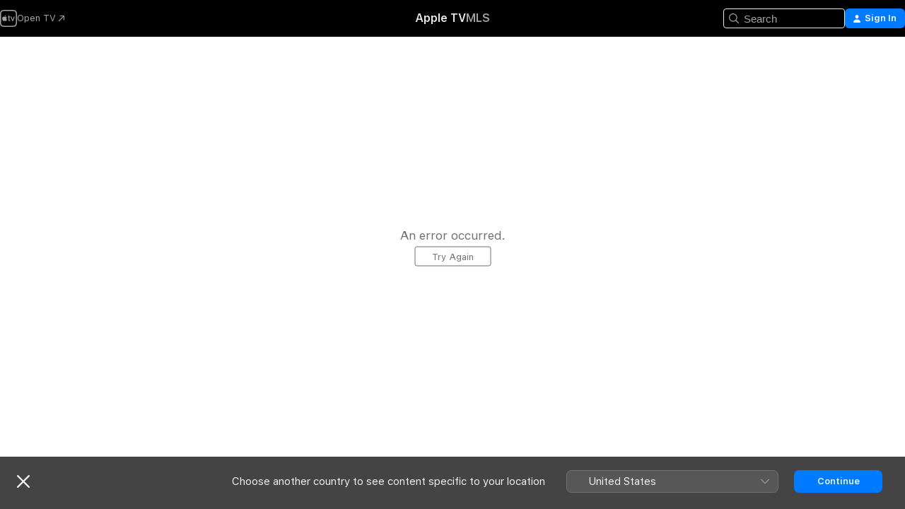

--- FILE ---
content_type: application/javascript
request_url: https://tv.apple.com/assets/translations~CX3plTDCf-.js
body_size: 17046
content:
const e={"AMP.Shared.AX.Close":"Close","AMP.Shared.AX.SignIn":"Sign In","AMP.Shared.AccountMenu.Help":"Help","AMP.Shared.AccountMenu.Settings":"Settings","AMP.Shared.AccountMenu.SignOut":"Sign Out","AMP.Shared.Add":"Add","AMP.Shared.AwayFromHomeBanner.AriaLabel":"Choose country or region banner","AMP.Shared.AwayFromHomeBanner.Heading":"Choose another country to see content specific to your location","AMP.Shared.ContentA.Comma.ContentB":"@@contentA@@, @@contentB@@","AMP.Shared.ContextualMenu.AddToLibrary":"Add to Library","AMP.Shared.ContextualMenu.DeleteFromLibrary":"Delete from Library","AMP.Shared.ContextualMenu.Favorite":"Favourite","AMP.Shared.ContextualMenu.HideLyricsPronunciation":"**AMP.Shared.ContextualMenu.HideLyricsPronunciation**","AMP.Shared.ContextualMenu.HideLyricsTranslations":"**AMP.Shared.ContextualMenu.HideLyricsTranslations**","AMP.Shared.ContextualMenu.PlayLast":"Play Last","AMP.Shared.ContextualMenu.PlayNext":"Play Next","AMP.Shared.ContextualMenu.Share":"Share","AMP.Shared.ContextualMenu.ShowLyricsPronunciation":"**AMP.Shared.ContextualMenu.ShowLyricsPronunciation**","AMP.Shared.ContextualMenu.ShowLyricsTranslations":"**AMP.Shared.ContextualMenu.ShowLyricsTranslations**","AMP.Shared.ContextualMenu.SuggestLess":"Suggest Less","AMP.Shared.ContextualMenu.UndoSuggestLess":"Undo Suggest Less","AMP.Shared.ContextualMenu.Unfavorite":"Undo Favourite","AMP.Shared.ContextualSharing.CopyEmbedCode.Label":"Copy Embed Code","AMP.Shared.ContextualSharing.CopyEmbedCode.SuccessMessage":"Embed Code Copied","AMP.Shared.ContextualSharing.CopyLink.Label":"Copy Link","AMP.Shared.ContextualSharing.CopyLink.SuccessMessage":"Link Copied","AMP.Shared.ContextualSharing.Facebook":"Facebook","AMP.Shared.ContextualSharing.Twitter":"Twitter","AMP.Shared.Done":"Done","AMP.Shared.DropdownMenu.Continue":"Continue","AMP.Shared.Edit":"Edit","AMP.Shared.Error.ItemNotFound":"The page you’re looking for can’t be found.","AMP.Shared.Footer.AllRightsReserved":"All rights reserved.","AMP.Shared.Footer.Apple.Text":"Apple Inc.","AMP.Shared.Footer.Apple.URL":"https://www.apple.com","AMP.Shared.Footer.CookiePolicy.Text":"Cookie Warning","AMP.Shared.Footer.CookiePolicy.URL":"https://www.apple.com/privacy/use-of-cookies/","AMP.Shared.Footer.CopyrightYear":"Copyright © @@year@@","AMP.Shared.Footer.TermsOfUse.Text":"Internet Service Terms","AMP.Shared.Footer.TermsOfUse.URL":"https://www.apple.com/legal/internet-services/","AMP.Shared.JustAdded":"**AMP.Shared.JustAdded**","AMP.Shared.Library":"Library","AMP.Shared.LocaleSwitcher.AfricaMiddleEastIndia":"Africa, Middle East, and India","AMP.Shared.LocaleSwitcher.AsiaPacific":"Asia Pacific","AMP.Shared.LocaleSwitcher.Back":"Back","AMP.Shared.LocaleSwitcher.Europe":"Europe","AMP.Shared.LocaleSwitcher.Heading":"Select a country or region","AMP.Shared.LocaleSwitcher.LatinAmericaCaribbean":"Latin America and the Caribbean","AMP.Shared.LocaleSwitcher.SeeAll":"See All","AMP.Shared.LocaleSwitcher.SwitchLanguage":"This page is available in @@language@@","AMP.Shared.LocaleSwitcher.USCanada":"The United States and Canada","AMP.Shared.NextPage":"Next Page","AMP.Shared.PreviousPage":"Previous Page","AMP.Shared.SearchInput.Placeholder":"Search","AMP.Shared.SearchInput.Suggestions":"Suggestions","AMP.Shared.Truncate.More":"MORE","ASE.Shared.JustAdded":"Added to Library","ATV.EpisodeWithNumber":"EPISODE @@episodeNumber@@","Epic.Stage.Title.Featured.Content":"Featured Content","FUSE.AX.UI.Close.Navigation":"Close navigation","FUSE.AX.UI.Open.Navigation":"Open navigation","FUSE.Common.ListDelimiter":",","FUSE.Error.AnErrorOccurred":"An error occurred.","FUSE.Error.TryAgain":"Try Again","FUSE.Explicit":"Explicit","FUSE.ForYou.MyAccount":"My Account","FUSE.Loading":"Loading...","FUSE.Pause":"Pause","FUSE.Play":"Play","FUSE.Search.Cancel":"Cancel","FUSE.Search.In.Library":"Search In Library","FUSE.Search.Showing.Results":"Showing results for “<mark>@@searchText@@</mark>”","FUSE.Sorts.Ascending":"Ascending","FUSE.Sorts.Descending":"Descending","MediaComponents.Common.Badge.Live":"LIVE","MediaComponents.Common.ListDelimiter":", ","MediaComponents.Explicit":"Explicit Content","MediaComponents.Video.Preview":"PREVIEW","TV.ADCopy":"Audio Descriptions (AD) refer to a narration track describing what is happening onscreen, to provide context for those who are blind or have impaired vision.","TV.AboutShelf":"About","TV.Accessibility":"Accessibility","TV.Accessibility.Badges.PreviewItunesExtras":"Preview iTunes Extras","TV.Additional":"Additional","TV.Age":"age @@ageRating@@","TV.AgeRating":"@@ageRating@@+","TV.AlwaysOn":"Always On","TV.AppleMusic.ChannelPage.ButtonLabel":"Open Apple Music","TV.Audio":"Audio","TV.AutoSubs.MutedAutoSubs.Note":"Subtitles are on while muted","TV.AutoSubs.SkipBackAutoSubs.Note":"Subtitles are on for @@duration@@ seconds","TV.Available":"Available","TV.AvailableOnChannel":"Available on @@channel@@","TV.AvailableToBuy":"Available to buy for @@price@@.","TV.AvailableToPreorder":"Available to pre-order for @@price@@.","TV.AvailableToRent":"Available to rent for @@price@@.","TV.Average":"Average","TV.Banner.ComingSoon":"Coming @@date@@","TV.Banner.DescriptionNotAvailable":"A description is not yet available for this title.","TV.BlackedOut":"This game is live on @@channel@@, but it's not available in your area.","TV.BundlePurchase.Purchased":"Purchased","TV.Button.AccountSettings":"Account Settings","TV.Button.Add":"Add","TV.Button.AddToUpNext":"Add to Up Next","TV.Button.Added":"Added","TV.Button.BroadcastOptions":"Change Language","TV.Button.Browse":"Browse","TV.Button.Buy":"Buy","TV.Button.BuySeasons":"Buy Seasons","TV.Button.BuySeasons.few":"Buy Seasons","TV.Button.BuySeasons.many":"Buy Seasons","TV.Button.BuySeasons.one":"Buy Season","TV.Button.BuySeasons.some":"Buy Seasons","TV.Button.BuySeasons.zero":"Buy Seasons","TV.Button.Cancel":"Cancel","TV.Button.CatchUpToLive":"Catch Up","TV.Button.ChannelFree":"Enjoy @@channelName@@ Free","TV.Button.Connect":"Connect","TV.Button.Connect.Disclaimer":"A subscription may be required","TV.Button.Continue":"Continue","TV.Button.Done":"Done","TV.Button.Download":"Download","TV.Button.Explore":"Explore @@channelName@@","TV.Button.ExploreChannel":"Explore Channel","TV.Button.ExploreGeneric":"Explore","TV.Button.FirstEpisode":"First Episode","TV.Button.Follow":"Follow","TV.Button.Follow.Name":"Follow @@name@@","TV.Button.FollowTeam":"Follow Team","TV.Button.Following":"Following","TV.Button.Following.Name":"Following @@name@@","TV.Button.FreeMonths":"Enjoy @@count@@ Months Free","TV.Button.FreeMonths.few":"Enjoy @@count@@ Months Free","TV.Button.FreeMonths.many":"Enjoy @@count@@ Months Free","TV.Button.FreeMonths.one":"Enjoy @@count@@ Month Free","TV.Button.FreeMonths.some":"Enjoy @@count@@ months free","TV.Button.FreeMonths.zero":"Enjoy @@count@@ Months Free","TV.Button.FreeYears":"Enjoy @@count@@ Years Free","TV.Button.FreeYears.few":"Enjoy @@count@@ Years Free","TV.Button.FreeYears.many":"Enjoy @@count@@ years free","TV.Button.FreeYears.one":"Enjoy @@count@@ Year Free","TV.Button.FreeYears.some":"Enjoy @@count@@ Years Free","TV.Button.FreeYears.zero":"Enjoy @@count@@ years free","TV.Button.FullReplay":"Full Replay","TV.Button.Game":"Game","TV.Button.Get":"Get","TV.Button.GoToShow":"Go to Show","TV.Button.LearnAboutVisionPro":"About Apple Vision Pro","TV.Button.LearnMore":"Learn More","TV.Button.MarkAllEpisodesAsWatched":"Mark All Episodes as Watched","TV.Button.MarkEpisodeAsWatched":"Mark Episode as Watched","TV.Button.MarkEventAsWatched":"Mark Game as Watched","TV.Button.MarkMovieAsWatched":"Mark Movie as Watched","TV.Button.Match":"Match","TV.Button.MoreInfo":"More Info","TV.Button.NotNow":"Not Now","TV.Button.Open":"Open","TV.Button.OpenIn":"Open In","TV.Button.Play":"Play","TV.Button.Play.Channel":"Play in @@channelName@@","TV.Button.PlayAgain":"Play Again","TV.Button.PlayEpisode":"Play Episode","TV.Button.PlayEpisodeAbbreviated":"Play E@@episodeNumber@@","TV.Button.PlayFirstEpisode":"Play First Episode","TV.Button.PlayFreeEpisode":"Play Free Episode","TV.Button.PlayFreeLiveGame":"Play Live Game","TV.Button.PlayFreeMovie":"Play Free Movie","TV.Button.PlayFreePostGame":"Play Free Game","TV.Button.PlaySeasonEpisode":"Play S@@seasonNumber@@, E@@episodeNumber@@","TV.Button.PreOrder":"Pre-Order @@buyPrice@@","TV.Button.RaceInThirty":"Race in 30","TV.Button.Recap":"Recap","TV.Button.RedeemStudentOffer":"Redeem Student Offer","TV.Button.RemoveFromPlayHistory":"Remove from Recently Watched","TV.Button.Rent":"Rent","TV.Button.RentAndWatchLater":"Rent and Watch Later","TV.Button.RentAndWatchNow":"Rent and Watch Now","TV.Button.Resume":"Resume","TV.Button.Resume.FullReplay":"Resume Full Replay","TV.Button.Resume.RaceInThirty":"Resume Race in 30","TV.Button.ResumeEpisode":"Resume Episode","TV.Button.ResumeGame":"Resume Game","TV.Button.ResumeMatch":"Resume Match","TV.Button.ResumeRecap":"Resume Recap","TV.Button.ResumeSeasonEpisode":"Resume S@@seasonNumber@@, E@@episodeNumber@@","TV.Button.SeeAll":"See All","TV.Button.SignInOrCreateAccount":"Sign In or Create Apple Account","TV.Button.SubscribeChannel":"Subscribe to @@channelName@@","TV.Button.SubscribeChannelFree":"Try @@channelName@@ free","TV.Button.SubscribeFree":"Try It Free","TV.Button.Unfollow":"Unfollow","TV.Button.Unfollow.Name":"Unfollow @@name@@","TV.Button.UpNext.Add":"Add to Up Next","TV.Button.UpNext.InUpNext":"In Up Next","TV.Button.UpNext.Remove":"Remove from Up Next","TV.Button.UpsellSignIn":"Already Subscribed? Sign In.","TV.Button.ViewDetails":"View Details","TV.Button.Watch":"Watch","TV.Button.WatchFromBeginning":"Watch from Start","TV.Button.WatchFromBeginning.Feed":"Watch from start (@@feed@@)","TV.Button.WatchGame":"Watch Game","TV.Button.WatchInMultiview":"Watch in Multiview","TV.Button.WatchLive":"Watch Live","TV.Button.WatchLive.Feed":"Watch live (@@feed@@)","TV.Button.WatchMatch":"Watch Match","TV.Button.WatchPreview":"Watch Preview","TV.Button.WatchRecap":"Watch Recap","TV.Button.WatchReplay":"Watch Replay","TV.Button.Watchlist.Add":"Add to Watchlist","TV.Button.Watchlist.InWatchlist":"In Watchlist","TV.Button.Watchlist.Remove":"Remove from Watchlist","TV.BuyCopy":"This movie includes access to iTunes Extras, which requires a minimum of iOS 8, Apple TV 6.2, Apple Music 11.3 on OS X 10.9.3, or Windows 7.","TV.BuyFor":"Buy @@itemName@@ for @@price@@?","TV.BuyForPrice":"Buy @@buyPrice@@","TV.BuyFrom":"Buy from @@buyPrice@@","TV.BuyOrRent":"Buy or Rent","TV.BuyOrRentForPrice":"@@buyPrice@@ or @@rentPrice@@","TV.CCCopy":"Closed captions refer to subtitles in the available language with addition of relevant non-dialogue information.","TV.ChannelAllShelf":"Try Apple TV Channels","TV.ChannelAvailableShelf":"Available Apple TV Channels","TV.ChannelMyShelf":"My Channels","TV.Coming":"Coming","TV.ComingDateShortMonthDay":"Coming @@date@@","TV.ComingDateShortMonthYear":"Coming @@date@@","TV.ComingIn":"COMING IN","TV.ComingInMonth":"Coming in @@date@@","TV.ComingMonth":"Coming","TV.ComingMonthDay":"Coming","TV.ComingMonthYear":"Coming","TV.ComingOn":"COMING ON","TV.ComingOnDay":"Coming on @@date@@","TV.ComingSoon":"Coming Soon","TV.ComingThisDayOfWeek":"Coming This @@date@@","TV.ComingThisFridayNextWeek":"Coming This Friday","TV.ComingThisFridayThisWeek":"Coming This Friday","TV.ComingThisMondayNextWeek":"Coming This Monday","TV.ComingThisMondayThisWeek":"Coming This Monday","TV.ComingThisSaturdayNextWeek":"Coming This Saturday","TV.ComingThisSaturdayThisWeek":"Coming This Saturday","TV.ComingThisSundayNextWeek":"Coming This Sunday","TV.ComingThisSundayThisWeek":"Coming This Sunday","TV.ComingThisThursdayNextWeek":"Coming This Thursday","TV.ComingThisThursdayThisWeek":"Coming This Thursday","TV.ComingThisTuesdayNextWeek":"Coming This Tuesday","TV.ComingThisTuesdayThisWeek":"Coming This Tuesday","TV.ComingThisWednesdayNextWeek":"Coming This Wednesday","TV.ComingThisWednesdayThisWeek":"Coming This Wednesday","TV.ComingYear":"Coming","TV.ComingYearAbbreviated":"Coming @@date@@","TV.Confirmation.Account":"Account","TV.Confirmation.AudioLang1":"Audio: @@language@@","TV.Confirmation.AudioMore":"…and @@number@@ more","TV.Confirmation.ChooseVersionsHeader":"Choose a Version","TV.Confirmation.DisclaimerRental":"You have 30 days to start watching your movie and 48 hours to finish it after you start.","TV.Confirmation.DisclaimerRentalExtras":"This movie rental doesn't include iTunes Extras, which are only available for movies purchased in higher quality.","TV.Confirmation.DisclaimerSeasonMultiPass":"This Multi-Pass includes the most recent episode (if available) and the next 15 new episodes of this show.","TV.Confirmation.DisclaimerSeasonPass":"This Season Pass includes all current and future episodes of this season.","TV.Confirmation.RentDisclaimerRentalDays":"@@count@@ hours","TV.Confirmation.RentDisclaimerRentalDays.few":"@@count@@ hours","TV.Confirmation.RentDisclaimerRentalDays.many":"@@count@@ hours","TV.Confirmation.RentDisclaimerRentalDays.one":"@@count@@ hour","TV.Confirmation.RentDisclaimerRentalDays.some":"@@count@@ hours","TV.Confirmation.RentDisclaimerRentalDays.zero":"@@count@@ hours","TV.Confirmation.RentDisclaimerRentalHours":"@@count@@ hours","TV.Confirmation.RentDisclaimerRentalHours.few":"@@count@@ hours","TV.Confirmation.RentDisclaimerRentalHours.many":"@@count@@ hours","TV.Confirmation.RentDisclaimerRentalHours.one":"@@count@@ hour","TV.Confirmation.RentDisclaimerRentalHours.some":"@@count@@ hours","TV.Confirmation.RentDisclaimerRentalHours.zero":"@@count@@ hours","TV.Confirmation.SubtitlesLang1":"Subtitles: @@language@@","TV.Confirmation.SubtitlesMore":"...and @@number@@ more","TV.Confirmation.VersionsButton":"Other Versions","TV.Dialog.PlaybackModeSelector.Subtitle":"Which version would you like to play?","TV.Dialog.PlaybackModeSelector.Title":"How do you want to watch?","TV.Dialog.StartOver.FeedSelector.Title":"Selected Broadcast","TV.Dialog.StartOver.SelectedFeed":"Selected Language: @@feed@@","TV.Dialog.StreamSelector.Title":"Choose a Language","TV.Dialog.UpsellButton.SeeAllPlans":"See All Plans","TV.Episode.Abbreviated":"E@@episodeNumber@@","TV.EpisodeBundle.EpisodeOrdinal":"@@ordinal@@. @@title@@","TV.Episodes":"Episodes","TV.Error.ContentUnavailable":"This content is no longer available.","TV.Error.ErrorPageDescription":"There’s a problem loading this content. If this continues, check your Internet connection.","TV.Error.ErrorPageTitle":"Content Unavailable","TV.Error.Unexpected":"An unexpected error occurred.","TV.Extras.Button.PlayAllVideos":"Play All","TV.Extras.Button.Slideshow":"Slideshow","TV.Extras.Dialog.Error.Description":"The item you've requested is not available.","TV.Extras.Dialog.Error.Title":"iTunes Extras","TV.Extras.PreviewNotice":"Full experience available\nwith HD purchase","TV.ExtrasShelf.Title":"Extras","TV.FavoriteTeams.Description":"Update the teams you're following.","TV.FavoriteTeams.Title":"Your Favourite Teams","TV.Favorites.EmptyDesc":"Add your favourite teams to see their games in Up Next. We'll also let you know when they're about to play or are in a close game.","TV.Favorites.Leagues":"Leagues","TV.Favorites.MyFavTeams":"My Favourite Teams","TV.Favorites.PickTeams":"Pick Your Favourite Teams","TV.Favorites.PickTeams.Description":"We'll let you know when they're about to play so you never miss a thing.","TV.Favorites.Title":"Favourites","TV.Formula1.Name":"Formula 1","TV.Fresh":"Fresh","TV.GameIsLive":"This game is currently live","TV.Genre":"Genre","TV.Get":"Get","TV.GroupActivities.CannotSharePlayErrorTitle":"Cannot SharePlay","TV.GroupActivities.NoAvailableSubscriptionErrorMessage":"This subscription is no longer available through Apple TV channels.","TV.GroupActivities.NoAvailableTransactionErrorMessage":"This title is no longer available to purchase or rent.","TV.GroupActivities.UnknownErrorAction":"OK","TV.HighMotion":"High Motion","TV.Hours":"@@hr@@h","TV.HoursMinutes":"@@hr@@h @@min@@m","TV.HowToWatch":"How To Watch","TV.HowToWatch.Buy":"Buy","TV.HowToWatch.BuyEpisode":"Buy Episode","TV.HowToWatch.BuyFromPrice":"From @@price@@","TV.HowToWatch.BuyMultiSeasonPass":"Buy Multi-Season Pass","TV.HowToWatch.BuyPrice":"Buy @@price@@","TV.HowToWatch.BuySeasonAllEpisodesNumber":"Buy Season @@seasonNumber@@ All Episodes","TV.HowToWatch.BuySeasonNumber":"Buy Season @@seasonNumber@@","TV.HowToWatch.BuySeasonPassNumber":"Buy Season @@seasonNumber@@ Pass","TV.HowToWatch.BuySeasons":"Buy Seasons","TV.HowToWatch.ChannelSubscription":"Channel Subscription","TV.HowToWatch.CompleteSeason":"Complete Season","TV.HowToWatch.CompleteSeasonNumber":"Complete Season @@seasonNumber@@","TV.HowToWatch.CompleteSeasonPassNumber":"Complete Season @@seasonNumber@@ Pass","TV.HowToWatch.Get":"Get","TV.HowToWatch.GetApp":"Get @@appName@@ App","TV.HowToWatch.GetAppName":"Get @@appName@@","TV.HowToWatch.GetEpisode":"Get Episode","TV.HowToWatch.LiveNow":"Live Now","TV.HowToWatch.MultiSeasonPass":"Multi-Season Pass","TV.HowToWatch.Open":"Open","TV.HowToWatch.OpenIn":"Open In","TV.HowToWatch.OpenInApp":"Open In @@appName@@ App","TV.HowToWatch.OpenInAppName":"Open in @@appName@@","TV.HowToWatch.OpenPunchoutChannel":"Open @@channelName@@","TV.HowToWatch.Play":"Play","TV.HowToWatch.PreOrder":"Pre-Order","TV.HowToWatch.PreOrdered":"Pre-Ordered","TV.HowToWatch.Rent":"Rent","TV.HowToWatch.RentPrice":"Rent @@price@@","TV.HowToWatch.ReplaysAvailableSoon":"Replays Available Soon","TV.HowToWatch.Resume":"Resume","TV.HowToWatch.SeasonAllEpisodesNumber":"Season @@seasonNumber@@ All Episodes","TV.HowToWatch.SeasonNumber":"Season @@seasonNumber@@","TV.HowToWatch.SeasonNumberRange":"Season @@seasonNumberRange@@","TV.HowToWatch.SeasonPassNumber":"Season @@seasonNumber@@ Pass","TV.HowToWatch.Seasons":"Seasons","TV.HowToWatch.SeasonsNumberRange":"Seasons @@seasonNumberRange@@","TV.HowToWatch.SubTitle.Purchased":"Purchased","TV.HowToWatch.SubTitle.Rent":"30 Days to Watch","TV.HowToWatch.SubTitle.Rented":"Rented","TV.HowToWatch.SubTitle.iTunesExtras":"Includes iTunes Extras","TV.HowToWatch.SubscribeChannel":"Subscribe to @@channelName@@","TV.HowToWatch.SubscribeChannelFree":"Try @@channelName@@","TV.HowToWatch.SubscribeChannelPriceTitleDay":"@@price@@⁠/⁠day","TV.HowToWatch.SubscribeChannelPriceTitleMonth":"@@price@@⁠/⁠month","TV.HowToWatch.SubscribeChannelPriceTitleYear":"@@price@@⁠/⁠year","TV.HowToWatch.Subscribed":"Subscribed","TV.HowToWatch.SubscribedChannel":"Play with @@channelName@@","TV.HowToWatch.SubscribedChannelPlay":"Play","TV.HowToWatch.Update":"Update","TV.HowToWatch.VersionsButtonText":"@@count@@ Versions","TV.HowToWatch.VersionsButtonText.few":"@@count@@ Versions","TV.HowToWatch.VersionsButtonText.many":"@@count@@ Versions","TV.HowToWatch.VersionsButtonText.one":"@@count@@ Version","TV.HowToWatch.VersionsButtonText.some":"@@count@@ Versions","TV.HowToWatch.VersionsButtonText.zero":"@@count@@ Versions","TV.HowToWatch.VersionsFocusText":"@@count@@ versions","TV.HowToWatch.VersionsFocusText.few":"@@count@@ versions","TV.HowToWatch.VersionsFocusText.many":"@@count@@ versions","TV.HowToWatch.VersionsFocusText.one":"@@count@@ version","TV.HowToWatch.VersionsFocusText.some":"@@count@@ versions","TV.HowToWatch.VersionsFocusText.zero":"@@count@@ versions","TV.HowToWatch.WatchMovie":"Watch Movie","TV.Hud.AddedFreeDays":"Added @@count@@ Days Free","TV.Hud.AddedFreeDays.few":"Added @@count@@ Days Free","TV.Hud.AddedFreeDays.many":"Added @@count@@ Days Free","TV.Hud.AddedFreeDays.one":"Added @@count@@ Day Free","TV.Hud.AddedFreeDays.some":"Added @@count@@ Days Free","TV.Hud.AddedFreeDays.zero":"Added @@count@@ Days Free","TV.Hud.AddedFreeMonths":"Added @@count@@ Months Free","TV.Hud.AddedFreeMonths.few":"Added @@count@@ Months Free","TV.Hud.AddedFreeMonths.many":"Added @@count@@ Months Free","TV.Hud.AddedFreeMonths.one":"Added @@count@@ Month Free","TV.Hud.AddedFreeMonths.some":"Added @@count@@ Months Free","TV.Hud.AddedFreeMonths.zero":"Added @@count@@ Months Free","TV.Hud.AddedFreeYears":"Added @@count@@ Years Free","TV.Hud.AddedFreeYears.few":"Added @@count@@ Years Free","TV.Hud.AddedFreeYears.many":"Added @@count@@ Years Free","TV.Hud.AddedFreeYears.one":"Added @@count@@ Year Free","TV.Hud.AddedFreeYears.some":"Added @@count@@ Years Free","TV.Hud.AddedFreeYears.zero":"Added @@count@@ Years Free","TV.Hud.KeepWatchingChannel":"Keep watching @@channelName@@","TV.Hud.StartWatching":"You can now start watching.","TV.Hud.Subscribed.Generic":"Subscribed","TV.Hud.SubscribedToChannel":"Subscribed to @@channelName@@","TV.Hud.TitleAppleTVPlusOfferRedeemed":"You now have Apple TV⁠","TV.Hud.TitleAppleTVPlusOfferRedeemed_tvOS":"Added Apple TV⁠","TV.Immersive":"Immersive","TV.InTheatersNow":"In Theatres Now","TV.ItunesExtras":"iTunes Extras","TV.Languages":"Languages","TV.LinkFailureDescription":"There were errors opening this link. Please wait a moment, then try again.","TV.LinkFailureTitle":"Link Failed to Open","TV.LinkSoftwareUpdateDescription":"To visit this page in Apple TV, you must update to the latest version of iOS.","TV.LinkSoftwareUpdateTitle":"iOS Update Required","TV.LocalNotifications.AppInstallComplete.Body":"Tap to play @@contentName@@.","TV.LocalNotifications.AppInstallComplete.Title":"@@appName@@ is Ready","TV.LocalNotificationsAlert.Body":"Get relevant alerts. Manage this in Settings.","TV.LocalNotificationsAlert.Title":"TV Notification","TV.Location.SettingsPrompt.ButtonTitle.Sports":"Allow","TV.Location.SettingsPrompt.CancelTitle.Sports":"Don't Allow","TV.Location.SettingsPrompt.Message.Sports":"Turn on Location Services for the TV app in Settings to determine which games are available to you and to receive relevant ads.","TV.Location.SettingsPrompt.Title.Sports":'Location Needed"',"TV.LocationBlackedOut":"Location Blackout","TV.MediaShowcase.BonusGenre":"Bonus","TV.MediaShowcase.ExtraGenre":"Extra","TV.MediaShowcase.GotoChannel":"Go to Channel","TV.MediaShowcase.GotoEpisode":"Go to Episode","TV.MediaShowcase.GotoGame":"Go to Game","TV.MediaShowcase.GotoMatch":"Go to Match","TV.MediaShowcase.GotoMovie":"Go to Movie","TV.MediaShowcase.GotoShow":"Go to Show","TV.MediaShowcase.InterviewGenre":"Interview","TV.MediaShowcase.ItemTypeEpisode":"Episode","TV.MediaShowcase.ItemTypeMovie":"Movie","TV.MediaShowcase.ItemTypeShow":"TV Show","TV.MediaShowcase.KeyPlaysGenre":"Highlight","TV.MediaShowcase.LongPressDisclaimer":"Press and Hold for Options","TV.MediaShowcase.MoreInfo":"More Info","TV.MediaShowcase.NotableMomentGenre":"Notable Moment","TV.MediaShowcase.OpenTV":"**TV.MediaShowcase.OpenTV**","TV.MediaShowcase.Options":"Options","TV.MediaShowcase.PlayTrailer":"Play Trailer","TV.MediaShowcase.PressConferenceGenre":"Press Conference","TV.MediaShowcase.PreviewGenre":"Preview","TV.MediaShowcase.PromotionalGenre":"Promotional","TV.Minutes":"@@min@@m","TV.Movie":"Movie","TV.MovieBundle.Buy":"Buy @@price@@","TV.MovieBundle.ShelfTitle":"Included in These Collections","TV.Notification.TeamAdded":"@@teamName@@ added","TV.Notification.TeamRemoved":"@@teamName@@ removed","TV.OfferSheet.Buy.HeaderTitle":"Buy @@contentTitle@@","TV.OfferSheet.Punchout.HeaderTitle":"Watch @@contentTitle@@","TV.OfferSheet.Show.BuyEpisode":"Buy Episode","TV.OfferSheet.Show.BuySeason":"Buy Season","TV.OfferSheet.Versions.HeaderTitle":"Versions","TV.OtherGames":"Other Games","TV.Person.Born":"Born @@date@@","TV.Person.SnapshotUrlText":"@@title@@ on Apple","TV.Play":"Play","TV.Playback.Duration.Hours":"@@hr@@ hr","TV.Playback.Duration.HoursMinutes":"@@hr@@ hr @@min@@ min","TV.Playback.Duration.Minutes":"@@min@@ min","TV.Playback.Watching":"Watching","TV.Popover.Sharing.Episode":"Share Episode...","TV.Popover.Sharing.Generic":"Share...","TV.Popover.Sharing.Movie":"Share Movie...","TV.Popover.Sharing.Show":"Share TV Show...","TV.Popover.Sharing.Sport":"Share...","TV.PostPlay.SubscribeToKeepWatching":"Subscribe to keep watching","TV.PreOrderCopy":"Pre-Order @@itemName@@","TV.PreOrderFor":"Pre-Order @@itemName@@ for @@price@@?","TV.Preview":"Preview","TV.Primary":"Primary","TV.Punchout":"Open In...","TV.Rated":"Rated","TV.ReaderMode.Description.Authenticated.Channel.3PTV":"In-app purchases aren’t allowed on this device. You can subscribe to @@channel@@ in the Apple TV app on iPhone, iPad and other streaming devices.","TV.ReaderMode.Description.Authenticated.MLS":"You can subscribe to MLS Season Pass at tv.apple.com/mls.","TV.ReaderMode.Description.Authenticated.MLS.3PTV":"In-app purchases aren’t allowed on this device. You can subscribe in the Apple TV app on iPhone, iPad and other streaming devices. Or subscribe to MLS on tv.apple.com/offer/mls.","TV.ReaderMode.Description.Authenticated.PurchasesAndRentals.3PTV":"In-app purchases aren’t allowed on this device. To watch here, you must have purchased or rented this movie or episode on an Apple device.","TV.ReaderMode.Description.Authenticated.TVPlus":"You can subscribe to Apple TV at tv.apple.com.","TV.ReaderMode.Description.Authenticated.TVPlus.3PTV":"In-app purchases aren’t allowed on this device. To watch here, you must have subscribed to Apple TV on an Apple device.","TV.ReaderMode.Description.Unauthenticated.Channel.3PTV":"If you have already subscribed to @@channel@@, sign in. You can subscribe in the Apple TV app on iPhone, iPad and other streaming devices.","TV.ReaderMode.Description.Unauthenticated.MLS":"You can subscribe to MLS Season Pass at tv.apple.com/mls.","TV.ReaderMode.Description.Unauthenticated.MLS.3PTV":"If you have already subscribed, sign in. You can subscribe in the Apple TV app on iPhone, iPad and other streaming devices. Or subscribe to Apple TV on tv.apple.com/offer/mls.","TV.ReaderMode.Description.Unauthenticated.PurchasesAndRentals.3PTV":"In-app purchases aren’t allowed on this device, but you can watch purchases or rentals that you made with your Apple Account. Sign in to access.","TV.ReaderMode.Description.Unauthenticated.TVPlus":"You can subscribe to Apple TV at tv.apple.com.","TV.ReaderMode.Description.Unauthenticated.TVPlus.3PTV":"In-app purchases aren’t allowed on this device, but you can watch Apple TV if you already subscribed with your Apple Account. Sign in to access.","TV.Released":"Released","TV.RentFor":"Rent @@itemName@@ for @@price@@?","TV.RentForPrice":"Rent @@rentPrice@@","TV.Rental.FutureDate":"Available for Rent @@date@@","TV.Reviews":"Reviews","TV.Role.Actor":"Actor","TV.Role.Advisor":"Advisor","TV.Role.Anchor":"Anchor","TV.Role.As":"As @@character@@","TV.Role.Cast":"Cast","TV.Role.Creator":"Creator","TV.Role.Director":"Director","TV.Role.Guest":"Guest","TV.Role.GuestStar":"Guest Star","TV.Role.Host":"Host","TV.Role.Music":"Music","TV.Role.Narrator":"Narrator","TV.Role.Other":"Other","TV.Role.Performer":"Performer","TV.Role.Producer":"Producer","TV.Role.Self":"Self","TV.Role.Starring":"Starring","TV.Role.Voice":"Voice","TV.Role.Writer":"Writer","TV.Rotten":"Rotten","TV.RottenTomatoesPercent":"@@percent@@%","TV.Runtime":"Run Time","TV.SDHCopy":"Subtitles for the deaf and hard of hearing (SDH) refer to subtitles in the original language with the addition of relevant non-dialogue information.","TV.Scores.Baseball.Bottom.Inning.Glyph":"▼ @@inning@@","TV.Scores.Baseball.Delayed.Inning":"@@inning@@ Delayed","TV.Scores.Baseball.Postponed":"Postponed","TV.Scores.Baseball.Top.Inning.Glyph":"▲ @@inning@@","TV.Scores.End":"End","TV.Scores.End.iOS":"@@ordinal@@@@separator@@End","TV.Scores.EndOfHalf.First":"End of the 1st half","TV.Scores.EndOfHalf.Second":"End of the 2nd half","TV.Scores.EndOfPeriod.First":"End of the 1st period","TV.Scores.EndOfPeriod.Fourth":"End of the 4th period","TV.Scores.EndOfPeriod.Second":"End of the 2nd period","TV.Scores.EndOfPeriod.Third":"End of the 3rd period","TV.Scores.EndOfQuarter.First":"End of the 1st quarter","TV.Scores.EndOfQuarter.Fourth":"End of the 4th quarter","TV.Scores.EndOfQuarter.Second":"End of the 2nd quarter","TV.Scores.EndOfQuarter.Third":"End of the 3rd quarter","TV.Scores.ExtraTime":"Extra Time","TV.Scores.ExtraTime.Clock":"@@time@@ in Extra Time","TV.Scores.ExtraTime.Short":"ET","TV.Scores.Final":"Final","TV.Scores.FinalScore":"Final Score","TV.Scores.FinalScoreFrom":"Final Score From @@time@@","TV.Scores.FinalScoreFrom.One":"Final Score From @@time@@","TV.Scores.Fulltime":"Full Time","TV.Scores.Fulltime.Short":"FT","TV.Scores.Halftime":"Halftime","TV.Scores.Halftime.Short":"HT","TV.Scores.Ordinal.Alternate.Baseball.Eighteenth":"18th","TV.Scores.Ordinal.Alternate.Baseball.Eighth":"8th","TV.Scores.Ordinal.Alternate.Baseball.Eleventh":"11th","TV.Scores.Ordinal.Alternate.Baseball.Fifteenth":"15th","TV.Scores.Ordinal.Alternate.Baseball.Fifth":"5th","TV.Scores.Ordinal.Alternate.Baseball.First":"1st","TV.Scores.Ordinal.Alternate.Baseball.Fourteenth":"14th","TV.Scores.Ordinal.Alternate.Baseball.Fourth":"4th","TV.Scores.Ordinal.Alternate.Baseball.Nineteenth":"19th","TV.Scores.Ordinal.Alternate.Baseball.Ninth":"9th","TV.Scores.Ordinal.Alternate.Baseball.Second":"2nd","TV.Scores.Ordinal.Alternate.Baseball.Seventeenth":"17th","TV.Scores.Ordinal.Alternate.Baseball.Seventh":"7th","TV.Scores.Ordinal.Alternate.Baseball.Sixteenth":"16th","TV.Scores.Ordinal.Alternate.Baseball.Sixth":"6th","TV.Scores.Ordinal.Alternate.Baseball.Tenth":"10th","TV.Scores.Ordinal.Alternate.Baseball.Third":"3rd","TV.Scores.Ordinal.Alternate.Baseball.Thirtienth":"13th","TV.Scores.Ordinal.Alternate.Baseball.Thirtieth":"30th","TV.Scores.Ordinal.Alternate.Baseball.Twelfth":"12th","TV.Scores.Ordinal.Alternate.Baseball.Twentieth":"20th","TV.Scores.Ordinal.Alternate.Baseball.Twenty-Eighth":"28th","TV.Scores.Ordinal.Alternate.Baseball.Twenty-Fifth":"25th","TV.Scores.Ordinal.Alternate.Baseball.Twenty-First":"21st","TV.Scores.Ordinal.Alternate.Baseball.Twenty-Fourth":"24th","TV.Scores.Ordinal.Alternate.Baseball.Twenty-Ninth":"29th","TV.Scores.Ordinal.Alternate.Baseball.Twenty-Second":"22nd","TV.Scores.Ordinal.Alternate.Baseball.Twenty-Seventh":"27th","TV.Scores.Ordinal.Alternate.Baseball.Twenty-Sixth":"26th","TV.Scores.Ordinal.Alternate.Baseball.Twenty-Third":"23rd","TV.Scores.Ordinal.Eighteenth":"18th","TV.Scores.Ordinal.Eighth":"8th","TV.Scores.Ordinal.Eleventh":"11th","TV.Scores.Ordinal.Fifteenth":"15th","TV.Scores.Ordinal.Fifth":"5th","TV.Scores.Ordinal.First":"1st","TV.Scores.Ordinal.Fourteenth":"14th","TV.Scores.Ordinal.Fourth":"4th","TV.Scores.Ordinal.Nineteenth":"19th","TV.Scores.Ordinal.Ninth":"9th","TV.Scores.Ordinal.Second":"2nd","TV.Scores.Ordinal.Seventeenth":"17th","TV.Scores.Ordinal.Seventh":"7th","TV.Scores.Ordinal.Sixteenth":"16th","TV.Scores.Ordinal.Sixth":"6th","TV.Scores.Ordinal.Tenth":"10th","TV.Scores.Ordinal.Third":"3rd","TV.Scores.Ordinal.Thirtienth":"13th","TV.Scores.Ordinal.Thirtieth":"30th","TV.Scores.Ordinal.Twelfth":"12th","TV.Scores.Ordinal.Twentieth":"20th","TV.Scores.Ordinal.Twenty-Eighth":"28th","TV.Scores.Ordinal.Twenty-Fifth":"25th","TV.Scores.Ordinal.Twenty-First":"21st","TV.Scores.Ordinal.Twenty-Fourth":"24th","TV.Scores.Ordinal.Twenty-Ninth":"29th","TV.Scores.Ordinal.Twenty-Second":"22nd","TV.Scores.Ordinal.Twenty-Seventh":"27th","TV.Scores.Ordinal.Twenty-Sixth":"26th","TV.Scores.Ordinal.Twenty-Third":"23rd","TV.Scores.Overtime":"Overtime","TV.Scores.Overtime.Clock":"@@time@@ in Overtime","TV.Scores.Overtime.Short":"OT","TV.Scores.Overtime.Short.Fifth":"5th OT","TV.Scores.Overtime.Short.First":"1st OT","TV.Scores.Overtime.Short.Fourth":"4th OT","TV.Scores.Overtime.Short.Second":"2nd OT","TV.Scores.Overtime.Short.Seventh":"7th OT","TV.Scores.Overtime.Short.Sixth":"6th OT","TV.Scores.Overtime.Short.Third":"3rd OT","TV.Scores.Penalties.Navigation":"PENS","TV.Scores.Shootout":"Penalty Kicks","TV.Scores.Shootout.PENS":"PENS @@score@@","TV.Scores.Shootout.Pens":"Pens @@score@@","TV.Scores.TimeInHalf.First":"@@time@@ in the 1st half","TV.Scores.TimeInHalf.Second":"@@time@@ in the 2nd half","TV.Scores.TimeInPeriod.First":"@@time@@ in the 1st period","TV.Scores.TimeInPeriod.Fourth":"@@time@@ in the 4th period","TV.Scores.TimeInPeriod.Second":"@@time@@ in the 2nd period","TV.Scores.TimeInPeriod.Third":"@@time@@ in the 3rd period","TV.Scores.TimeInQuarter.First":"@@time@@ in the 1st quarter","TV.Scores.TimeInQuarter.Fourth":"@@time@@ in the 4th quarter","TV.Scores.TimeInQuarter.Second":"@@time@@ in the 2nd quarter","TV.Scores.TimeInQuarter.Third":"@@time@@ in the 3rd quarter","TV.Search":"Search","TV.Search.NoResultsFound":"We couldn't find anything for “@@itemName@@”. Please try something else.","TV.SeasonEpisode.Abbreviated":"S@@seasonNumber@@, E@@episodeNumber@@","TV.SeasonEpisodeEpisodeTitle.AbbreviatedWithSeparator":"S@@seasonNumber@@, E@@episodeNumber@@ @@separator@@ @@episodeTitle@@","TV.SeasonEpisodeNumbers":"Season @@seasonNumber@@, Episode @@episodeNumber@@","TV.SeasonEpisodeNumbersAndShowName":"S@@seasonNumber@@, E@@episodeNumber@@ @@showName@@","TV.SeasonNumberAndShowName":"S@@seasonNumber@@, @@showName@@","TV.SeasonTitle.Abbreviated":"Season @@seasonNumber@@","TV.SeasonTitleEpisodeEpisodeTitle.AbbreviatedWithSeparator":"@@seasonTitle@@ E@@episodeNumber@@ @@separator@@ @@episodeTitle@@","TV.SeasonsCount":"@@count@@ Seasons","TV.SeasonsCount.few":"@@count@@ Seasons","TV.SeasonsCount.many":"@@count@@ Seasons","TV.SeasonsCount.one":"@@count@@ Season","TV.SeasonsCount.some":"@@count@@ Seasons","TV.SeasonsCount.zero":"@@count@@ Seasons","TV.Separator":",","TV.Sports":"Sports","TV.Sports.Away":"Away","TV.Sports.Badge.ReAir":"RE-AIR","TV.Sports.Home":"Home","TV.Sports.WatchLive.TeamDisplayName":"@@teamName@@ (@@homeOrAway@@)","TV.StoreDemo.PlaybackAlertDescription":"This show or movie from @@channel@@ isn’t available in store. Watch on your personal device with the Apple TV app.","TV.StoreDemo.PlaybackAlertTitle":"Now Available on @@channel@@","TV.StoreDemo.PurchaseAlertDescription":"You can’t make purchases on this in-store device.","TV.StoreDemo.PurchaseAlertTitle":"Purchases Restricted","TV.Studio":"Studio","TV.SubDisclaimerDaysFreeMonthPrice":"@@duration@@ days free, then @@price@@⁠/⁠month","TV.SubDisclaimerDaysFreeMonthPrice.few":"@@duration@@ days free, then @@price@@⁠/⁠month","TV.SubDisclaimerDaysFreeMonthPrice.many":"@@duration@@ days free, then @@price@@⁠/⁠month","TV.SubDisclaimerDaysFreeMonthPrice.one":"@@duration@@ day free, then @@price@@⁠/⁠month","TV.SubDisclaimerDaysFreeMonthPrice.some":"@@duration@@ days free, then @@price@@⁠/⁠month","TV.SubDisclaimerDaysFreeMonthPrice.zero":"@@duration@@ days free, then @@price@@⁠/⁠month","TV.SubDisclaimerDaysFreeThenMonthPriceOrAnnual":"@@duration@@ days free, then @@price@@/month or annual plan price","TV.SubDisclaimerDaysFreeThenMonthPriceOrAnnual.few":"@@duration@@ days free, then @@price@@/month or annual plan price","TV.SubDisclaimerDaysFreeThenMonthPriceOrAnnual.many":"@@duration@@ days free, then @@price@@/month or annual plan price","TV.SubDisclaimerDaysFreeThenMonthPriceOrAnnual.one":"@@duration@@ day free, then @@price@@/month or annual plan price","TV.SubDisclaimerDaysFreeThenMonthPriceOrAnnual.some":"@@duration@@ days free, then @@price@@/month or annual plan price","TV.SubDisclaimerDaysFreeThenMonthPriceOrAnnual.zero":"@@duration@@ days free, then @@price@@/month or annual plan price","TV.SubDisclaimerDaysFreeYearPrice":"@@duration@@ days free, then @@price@@/year","TV.SubDisclaimerDaysFreeYearPrice.few":"@@duration@@ days free, then @@price@@/year","TV.SubDisclaimerDaysFreeYearPrice.many":"@@duration@@ days free, then @@price@@/year","TV.SubDisclaimerDaysFreeYearPrice.one":"@@duration@@ day free, then @@price@@/year","TV.SubDisclaimerDaysFreeYearPrice.some":"@@duration@@ days free, then @@price@@/year","TV.SubDisclaimerDaysFreeYearPrice.zero":"@@duration@@ days free, then @@price@@/year","TV.SubDisclaimerMonthsFreeMonthPrice":"@@duration@@ month free, then @@price@@⁠/⁠month","TV.SubDisclaimerMonthsFreeMonthPrice.few":"@@duration@@ months free, then @@price@@⁠/⁠month","TV.SubDisclaimerMonthsFreeMonthPrice.many":"@@duration@@ months free, then @@price@@⁠/⁠month","TV.SubDisclaimerMonthsFreeMonthPrice.one":"@@duration@@ month free, then @@price@@⁠/⁠month","TV.SubDisclaimerMonthsFreeMonthPrice.some":"@@duration@@ months free, then @@price@@⁠/⁠month","TV.SubDisclaimerMonthsFreeMonthPrice.zero":"@@duration@@ months free, then @@price@@⁠/⁠month","TV.SubDisclaimerMonthsFreeThenMonthPriceOrAnnual":"@@duration@@ months free, then @@price@@/month or annual plan price","TV.SubDisclaimerMonthsFreeThenMonthPriceOrAnnual.few":"@@duration@@ months free, then @@price@@/month or annual plan price","TV.SubDisclaimerMonthsFreeThenMonthPriceOrAnnual.many":"@@duration@@ months free, then @@price@@/month or annual plan price","TV.SubDisclaimerMonthsFreeThenMonthPriceOrAnnual.one":"@@duration@@ month free, then @@price@@/month or annual plan price","TV.SubDisclaimerMonthsFreeThenMonthPriceOrAnnual.some":"@@duration@@ months free, then @@price@@/month or annual plan price","TV.SubDisclaimerMonthsFreeThenMonthPriceOrAnnual.zero":"@@duration@@ months free, then @@price@@/month or annual plan price","TV.SubDisclaimerMonthsFreeYearPrice":"@@duration@@ months free, then @@price@@/year","TV.SubDisclaimerMonthsFreeYearPrice.few":"@@duration@@ months free, then @@price@@/year","TV.SubDisclaimerMonthsFreeYearPrice.many":"@@duration@@ months free, then @@price@@/year","TV.SubDisclaimerMonthsFreeYearPrice.one":"@@duration@@ month free, then @@price@@/year","TV.SubDisclaimerMonthsFreeYearPrice.some":"@@duration@@ months free, then @@price@@/year","TV.SubDisclaimerMonthsFreeYearPrice.zero":"@@duration@@ months free, then @@price@@/year","TV.SubDisclaimerResumesAfterDaysFree":"Billing resumes after @@count@@ days free.","TV.SubDisclaimerResumesAfterDaysFree.few":"@@count@@ days","TV.SubDisclaimerResumesAfterDaysFree.many":"@@count@@ days","TV.SubDisclaimerResumesAfterDaysFree.one":"Billing resumes after @@count@@ day free.","TV.SubDisclaimerResumesAfterDaysFree.some":"@@count@@ days","TV.SubDisclaimerResumesAfterDaysFree.zero":"@@count@@ days","TV.SubDisclaimerResumesAfterMonthsFree":"Billing resumes after @@count@@ months free.","TV.SubDisclaimerResumesAfterMonthsFree.few":"@@count@@ months","TV.SubDisclaimerResumesAfterMonthsFree.many":"@@count@@ months","TV.SubDisclaimerResumesAfterMonthsFree.one":"Billing resumes after @@count@@ month free.","TV.SubDisclaimerResumesAfterMonthsFree.some":"@@count@@ months","TV.SubDisclaimerResumesAfterMonthsFree.zero":"@@count@@ months","TV.SubDisclaimerUnverifiedAutoRenewsMonthPrice":"Once not verified student, renews at @@price@@/month.","TV.SubDisclaimerUnverifiedAutoRenewsYearPrice":"Once not verified student, renews at @@price@@/year.","TV.Subscribe":"Subscribe","TV.SubscribeNow":"Subscribe Now","TV.SubscribeToWatch":"Subscribe to Watch","TV.Subtitles":"Subtitles","TV.TVShow":"TV Show","TV.TextBadge.Live":"Live","TV.ThisDayOfWeek":"This @@date@@","TV.ThisFridayNextWeek":"This Friday","TV.ThisFridayThisWeek":"This Friday","TV.ThisMondayNextWeek":"This Monday","TV.ThisMondayThisWeek":"This Monday","TV.ThisSaturdayNextWeek":"This Saturday","TV.ThisSaturdayThisWeek":"This Saturday","TV.ThisSundayNextWeek":"This Sunday","TV.ThisSundayThisWeek":"This Sunday","TV.ThisThursdayNextWeek":"This Thursday","TV.ThisThursdayThisWeek":"This Thursday","TV.ThisTuesdayNextWeek":"This Tuesday","TV.ThisTuesdayThisWeek":"This Tuesday","TV.ThisWednesdayNextWeek":"This Wednesday","TV.ThisWednesdayThisWeek":"This Wednesday","TV.Time.Day":"@@day@@ at @@time@@","TV.Time.Day.On":"@@day@@ at @@time@@ on @@channel@@","TV.Time.Hr":"@@count@@ hr","TV.Time.Hr.few":"@@count@@ hr","TV.Time.Hr.many":"@@count@@ hr","TV.Time.Hr.one":"@@count@@ hr","TV.Time.Hr.some":"@@count@@ hr","TV.Time.Hr.zero":"@@count@@ hr","TV.Time.Minute":"@@count@@ min","TV.Time.Minute.few":"@@count@@ min","TV.Time.Minute.many":"@@count@@ min","TV.Time.Minute.one":"@@count@@ min","TV.Time.Minute.some":"@@count@@ min","TV.Time.Minute.zero":"@@count@@ min","TV.Time.Today":"Today at @@time@@","TV.Time.Today.On":"Today at @@time@@ on @@channel@@","TV.Time.Tomorrow":"Tomorrow at @@time@@","TV.Time.Tomorrow.On":"Tomorrow at @@time@@ on @@channel@@","TV.TimeRemaining.Hours":"@@hr@@ hr left","TV.TimeRemaining.HoursMinutes":"@@hr@@ hr @@min@@ min left","TV.TimeRemaining.Minutes":"@@min@@ min left","TV.Tomatometer":"Tomatometer","TV.UpNext.Upcoming":"Upcoming","TV.UpgradeToWatch":"Upgrade to Watch","TV.VersionPickerModal.LocaleSelectorHeading":"Selected Broadcast","TV.WatchItOn":"Watch it on @@channel@@","TV.WatchItOnLive":"Watch it live on @@channel@@","TV.WatchOnAppleTV":"Watch on Apple TV","TV.YearGenre.WithSeparator":"@@year@@ @@separator@@ @@genre@@","TV.Yesterday":"Yesterday","UMC.MLS.teamname.AtlantaUnited":"Atlanta United","UMC.MLS.teamname.AustinFC":"Austin FC","UMC.MLS.teamname.CFMontreal":"CF Montreal","UMC.MLS.teamname.CharlotteFC":"Charlotte FC","UMC.MLS.teamname.ChicagoFireFC":"Chicago Fire FC","UMC.MLS.teamname.ColoradoRapids":"Colorado Rapids","UMC.MLS.teamname.ColumbusCrew":"Columbus Crew","UMC.MLS.teamname.DCUnited":"D.C. United","UMC.MLS.teamname.FCCincinnati":"FC Cincinnati","UMC.MLS.teamname.FCDallas":"FC Dallas","UMC.MLS.teamname.HoustonDynamoFC":"Houston Dynamo FC","UMC.MLS.teamname.InterMiamiCF":"Inter Miami CF","UMC.MLS.teamname.LAGalaxy":"LA Galaxy","UMC.MLS.teamname.LosAngelesFootballClub":"Los Angeles Football Club","UMC.MLS.teamname.MinnesotaUnited":"Minnesota United","UMC.MLS.teamname.NashvilleSC":"Nashville SC","UMC.MLS.teamname.NewEnglandRevolution":"New England Revolution","UMC.MLS.teamname.NewYorkCityFootballClub":"New York City Football Club","UMC.MLS.teamname.NewYorkRedBulls":"New York Red Bulls","UMC.MLS.teamname.OrlandoCity":"Orlando City","UMC.MLS.teamname.PhiladelphiaUnion":"Philadelphia Union","UMC.MLS.teamname.PortlandTimbers":"Portland Timbers","UMC.MLS.teamname.RealSaltLake":"Real Salt Lake","UMC.MLS.teamname.SanJoseEarthquakes":"San Jose Earthquakes","UMC.MLS.teamname.SeattleSoundersFC":"Seattle Sounders FC","UMC.MLS.teamname.SportingKansasCity":"Sporting Kansas City","UMC.MLS.teamname.StLouisCITYFC":"St. Louis CITY FC","UMC.MLS.teamname.TorontoFC":"Toronto FC","UMC.MLS.teamname.VancouverWhitecapsFC":"Vancouver Whitecaps FC","WTA.Aria.ProductPages.SportingEvent.Bottom":"Bottom","WTA.Aria.ProductPages.SportingEvent.Delayed":"**WTA.Aria.ProductPages.SportingEvent.Delayed**","WTA.Aria.ProductPages.SportingEvent.End":"End","WTA.Aria.ProductPages.SportingEvent.Middle":"Middle","WTA.Aria.ProductPages.SportingEvent.Postponed":"**WTA.Aria.ProductPages.SportingEvent.Postponed**","WTA.Aria.ProductPages.SportingEvent.Start":"**WTA.Aria.ProductPages.SportingEvent.Start**","WTA.Aria.ProductPages.SportingEvent.Top":"Top","WTA.Badge.3D":"3D","WTA.Badge.4K":"4K","WTA.Badge.AD":"Audio Described","WTA.Badge.CC":"Closed Captioning","WTA.Badge.DolbyAtmos":"Dolby Atmos","WTA.Badge.DolbyVision":"Dolby Vision","WTA.Badge.HD":"High Definition","WTA.Badge.HDR":"High Dynamic Range","WTA.Badge.HDR10+":"HDR10+","WTA.Badge.HDR10Plus":"HDR10+","WTA.Badge.Immersive":"Immersive","WTA.Badge.Rated":"Rated @@rating@@","WTA.Badge.SDH":"Subtitles for the Deaf and Hard-of-Hearing","WTA.Channel.AppleTV.Meta.Description":"Browse all movies, TV shows and more from Apple TV. Watch all Apple Originals here and on the Apple TV app across your devices.","WTA.Channel.MLSSeasonPass.Meta.Description":"Stream Major League Soccer on Apple TV. Watch every game of the 2025 season and follow your favourite teams with MLS Season Pass.","WTA.Channel.More.From":"More from @@channelName@@","WTA.ChannelNotFoundPage.ErrorMessage":"To view and subscribe to Apple TV channels, visit the Apple TV app. Find it on iPhone, iPad, iPod touch, Mac, Apple TV, popular smart TVs and supported streaming platforms.","WTA.ChannelNotFoundPage.ErrorTitle":"Browse channels on the Apple TV app.","WTA.ClearSearchModal.Heading":"Clear searches?","WTA.ClearSearchModal.Message":"Clearing your searches will remove your search history from this device.","WTA.ClearSearchModal.PrimaryCta":"Clear Searches","WTA.Clip.Preview.MLS.Player.Title":"@@teamOne@@ vs. @@teamTwo@@ Match Preview","WTA.Clip.Preview.Meta.Description":"Watch the official trailer for @@contentTitle@@ on Apple TV. Release date: @@releaseDate@@","WTA.Clip.Preview.Meta.Title":"@@title@@ – Official Trailer – Apple TV","WTA.Clip.Preview.Player.Title":"@@contentTitle@@ Trailer - @@clipTitle@@","WTA.Clip.SportingEvent.MLS.Meta.Description":"Watch @@clipTitle@@ in @@contentTitle@@ on @@releaseDate@@. Streaming on Apple TV with MLS Season Pass.","WTA.Clip.SportingEvent.MLS.Meta.Title":"@@title@@ – Watch MLS Highlights","WTA.Clip.SportingEvent.Preview.MLS.Meta.Description":"Watch the match preview for @@teamOne@@ vs. @@teamTwo@@ on @@date@@. Stream with MLS Season Pass on Apple TV.","WTA.Clip.SportingEvent.Preview.MLS.Meta.Title":"@@teamOne@@ vs. @@teamTwo@@ - MLS Match Preview","WTA.CommaWithSeparator":", ","WTA.Common.Error":"The page you’re looking for cannot be found.","WTA.Common.Go.To.Settings":"Go to Settings","WTA.Common.LearnMore":"Learn More","WTA.Common.Meta.Description.SportingEvent.MLB.Live":"Watch @@awayTeam@@ at @@homeTeam@@ game on Apple TV. Live streaming on @@date@@.","WTA.Common.Meta.Description.SportingEvent.MLB.OnDemand":"Watch @@awayTeam@@ at @@homeTeam@@ game replay on Apple TV. See the game, highlights and more. Subscribe now.","WTA.Common.Meta.Description.SportingEvent.MLS.Live":"Watch @@teamOne@@ vs. @@teamTwo@@ with MLS Season Pass on Apple TV. Live streaming on @@date@@.","WTA.Common.Meta.Description.SportingEvent.MLS.OnDemand":"Watch @@teamOne@@ vs. @@teamTwo@@ with MLS Season Pass on Apple TV. See Major League Soccer highlights and more. Subscribe now.","WTA.Common.Meta.Image.AltText":"@@title@@ on Apple TV","WTA.Common.Meta.MLSConferenceRoom.Title":"MLS @@conferenceName@@","WTA.Common.Meta.MLSEasternConferenceRoom.Description":"Browse Eastern Conference MLS teams on Apple TV.","WTA.Common.Meta.MLSRoom.Description":"Watch @@teamName@@ on Apple TV. See upcoming matches, watch key plays and browse player profiles.","WTA.Common.Meta.MLSRoom.Title":"@@teamName@@ – MLS – Apple TV","WTA.Common.Meta.MLSSportingEvent.OnDemand.Description":"Catch up with a free recap, or watch the full match replay with MLS Season Pass.","WTA.Common.Meta.MLSSportingEvent.OnDemand.Title":"@@title@@, @@date@@ - Watch the Highlights","WTA.Common.Meta.MLSWesternConferenceRoom.Description":"Browse Western Conference MLS teams on Apple TV.","WTA.Common.Meta.PersonDescription.NoContent":"Learn about @@name@@ on Apple TV.","WTA.Common.Meta.PersonDescription.OneContent":"Learn about @@name@@ on Apple TV. Browse shows and movies that include @@name@@, including @@contentOne@@.","WTA.Common.Meta.PersonDescription.TwoContents":"Learn about @@name@@ on Apple TV. Browse shows and movies that include @@name@@, including @@contentOne@@ and @@contentTwo@@.","WTA.Common.Meta.PersonDescription.TwoOrMoreContents":"Learn about @@name@@ on Apple TV. Browse shows and movies that include @@name@@ including @@contentOne@@, @@contentTwo@@ and more.","WTA.Common.Meta.SiteName":"Apple TV","WTA.Common.Meta.SiteName.EpisodeTitle":"@@title@@ - @@showTitle@@ - Apple TV","WTA.Common.Meta.SiteName.EpisodeTitle.Watch":"Watch @@title@@ - @@showTitle@@ - Apple TV⁠","WTA.Common.Meta.SiteName.EpisodeTitleWithMetadata":"@@title@@ – @@showTitle@@ (Season @@seasonNumber@@, Episode @@episodeNumber@@) - Apple TV","WTA.Common.Meta.SiteName.EpisodeTitleWithMetadata.Watch":"Watch @@title@@ – @@showTitle@@ (Season @@seasonNumber@@, Episode @@episodeNumber@@) - Apple TV⁠","WTA.Common.Meta.SiteName.PersonTitle":"@@name@@ Movies and Shows – Apple TV","WTA.Common.Meta.SiteName.Title":"@@title@@ - Apple TV","WTA.Common.Meta.SiteName.Title.MLB.Watch.Live":"@@awayTeam@@ vs. @@homeTeam@@ - Friday Night Baseball","WTA.Common.Meta.SiteName.Title.MLB.Watch.OnDemand":"@@awayTeam@@ vs. @@homeTeam@@ @@date@@ - Friday Night Baseball","WTA.Common.Meta.SiteName.Title.MLS.Watch.Live":"@@teamOne@@ vs. @@teamTwo@@ - Watch MLS Live","WTA.Common.Meta.SiteName.Title.MLS.Watch.OnDemand":"@@teamOne@@ vs. @@teamTwo@@ @@date@@ - Watch MLS Game","WTA.Common.Meta.SiteName.Title.Watch":"Watch @@title@@ - Apple TV⁠","WTA.Common.Meta.SiteName.Title.Watch.Live":"@@title@@ - Watch Live - Apple TV","WTA.Common.Meta.Twitter.Domain":"Apple TV","WTA.Common.Meta.Twitter.Site":"@AppleTV","WTA.Common.Ok":"OK","WTA.Common.PlayMovie":"Play Movie","WTA.CommonSenseRecommendedAge":"Common Sense Recommended Age @@age@@","WTA.ContentA.Middot.ContentB":"@@contentA@@ · @@contentB@@","WTA.ContentAdvisories":"Content Advisories","WTA.ContextualMenuItem.BonusContent.Share":"Share Bonus Content","WTA.ContextualMenuItem.ContextualSharing.CopyLink.Label":"Copy Link","WTA.ContextualMenuItem.ContextualSharing.Email":"Email","WTA.ContextualMenuItem.ContextualSharing.EmailBody":"Watch on Apple TV app: @@url@@","WTA.ContextualMenuItem.ContextualSharing.Messages":"Messages","WTA.ContextualMenuItem.Extra.Share":"Share Video","WTA.ContextualMenuItem.FollowTeam":"Follow Team","WTA.ContextualMenuItem.GoToTeam":"Go to Team","WTA.ContextualMenuItem.MarkAllEpisodesAsWatched":"Mark All Episodes as Watched","WTA.ContextualMenuItem.MarkAsWatched":"Mark as Watched","WTA.ContextualMenuItem.Share":"Share","WTA.ContextualMenuItem.Trailer.Share":"Share Trailer","WTA.ContextualMenuItem.UnfollowTeam":"Unfollow Team","WTA.ContextualMenuItem.ViewDetails":"View Details","WTA.ContextualMenuItem.Watchlist.AddToUpNext":"Add to Watchlist","WTA.ContextualMenuItem.Watchlist.RemoveFromUpNext":"Remove from Watchlist","WTA.Copyright":"Copyright","WTA.Details":"Details","WTA.Episode.Unavailable":"This episode is no longer available.","WTA.EpisodeLockup.Footnote.SeasonEpisodeInfo":"S@@seasonNumber@@, E@@episodeNumber@@","WTA.GlobalFooter.AppleTVAndPrivacy":"Apple TV & Privacy","WTA.GlobalFooter.AppleTVAndPrivacy.URL":"https://www.apple.com/legal/privacy/data/en/apple-tv-app/","WTA.GlobalFooter.CookieWarning":"Cookie Policy","WTA.GlobalFooter.CookieWarning.URL":"https://www.apple.com/ca/legal/privacy/en-ww/cookies/","WTA.GlobalFooter.InternetServiceTerms":"Internet Service Terms","WTA.GlobalFooter.InternetServiceTerms.URL":"https://www.apple.com/ca/legal/internet-services/","WTA.GlobalFooter.Support":"Support","WTA.GlobalFooter.Support.URL":"https://support.apple.com/en-ca/tv","WTA.Hours":"@@count@@ hr","WTA.HowToWatch.PaidSubscriptionOffer":"Subscribe to @@paidSubscription@@","WTA.HowToWatch.SubscribeChannelPriceTitleDay":"@@price@@/day","WTA.HowToWatch.SubscribeChannelPriceTitleDayFree.few":"@@count@@ days free","WTA.HowToWatch.SubscribeChannelPriceTitleDayFree.many":"@@count@@ days free","WTA.HowToWatch.SubscribeChannelPriceTitleDayFree.one":"@@count@@ day free","WTA.HowToWatch.SubscribeChannelPriceTitleDayFree.other":"@@count@@ days free","WTA.HowToWatch.SubscribeChannelPriceTitleDayFree.two":"@@count@@ days free","WTA.HowToWatch.SubscribeChannelPriceTitleMonth":"@@price@@/month","WTA.HowToWatch.SubscribeChannelPriceTitleMonthFree.few":"@@count@@ months free","WTA.HowToWatch.SubscribeChannelPriceTitleMonthFree.many":"@@count@@ months free","WTA.HowToWatch.SubscribeChannelPriceTitleMonthFree.one":"@@count@@ month free","WTA.HowToWatch.SubscribeChannelPriceTitleMonthFree.other":"@@count@@ months free","WTA.HowToWatch.SubscribeChannelPriceTitleMonthFree.two":"@@count@@ months free","WTA.HowToWatch.SubscribeChannelPriceTitleYear":"@@price@@/year","WTA.HowToWatch.SubscribeChannelPriceTitleYearFree.few":"@@count@@-year free trial","WTA.HowToWatch.SubscribeChannelPriceTitleYearFree.many":"@@count@@-year free trial","WTA.HowToWatch.SubscribeChannelPriceTitleYearFree.one":"@@count@@-year free trial","WTA.HowToWatch.SubscribeChannelPriceTitleYearFree.other":"@@count@@-year free trial","WTA.HowToWatch.SubscribeChannelPriceTitleYearFree.two":"@@count@@-year free trial","WTA.HowToWatch.TrialSubscriptionOffer":"@@introOffer@@, then @@paidSubscription@@","WTA.Jump.To.Live":"Jump to Live","WTA.LandingPage.Devices.Apple.SubTitle":"Watch on the go.","WTA.LandingPage.Devices.See":"See all the ways to watch @@channelName@@","WTA.LandingPage.Devices.See.Link":"https://support.apple.com/guide/tvplus/welcome/web","WTA.LandingPage.Devices.See.MLS.Link":"https://support.apple.com/guide/tvplus/welcome/web","WTA.LandingPage.Devices.SubTitle":"Find @@channelName@@ on the TV app, available on your Apple devices, smart TVs, web and more.","WTA.LandingPage.Devices.Title":"Watch here and on your TV.","WTA.LandingPage.FAQ.AreThereBundles.Answer":"Yes. For example, you can subscribe to the Apple TV and Peacock bundle. You’ll have full access to both services. Watch hundreds of Apple Original shows and movies, MLB games, and starting in 2026 catch Formula 1 (for U.S. viewers) and Major League Soccer. And stream Peacock’s live sports, blockbuster movies and must-see TV—all for one great price.\n\nBundle subscribers save over 30% if they subscribe to one of two plans:\n• Apple TV and Peacock Premium - $14.99/month (includes ads for Peacock). Savings of 37%.\n• Apple TV and Peacock Premium Plus - $19.99/month (ad-free for Peacock). Savings of 33%.\n\nIn addition, Apple One Premier and Family customers can subscribe to Peacock for a discounted price.\n\nNo free trial, discounted offers or annual plans will be offered at launch.","WTA.LandingPage.FAQ.AreThereBundles.Answer.Link":"https://try.appletvapp.apple/peacock-bundle","WTA.LandingPage.FAQ.AreThereBundles.Answer.PlainText":"Yes. For example, you can subscribe to the Apple TV and Peacock bundle. You’ll have full access to both services. Watch hundreds of Apple Original shows and movies, MLB games and starting in 2026 catch Formula 1 (for U.S. viewers) and Major League Soccer. And stream Peacock’s live sports, blockbuster movies and must-see TV—all for one great price. Bundle subscribers save over 30% if they subscribe to one of two plans: Apple TV and Peacock Premium - $14.99/month (includes ads for Peacock). Savings of 37%. Apple TV and Peacock Premium Plus - $19.99/month (ad-free for Peacock). Savings of 33%. In addition, Apple One Premier and Family customers can subscribe to Peacock for a discounted price. No free trial, discounted offers or annual plans will be offered at launch.","WTA.LandingPage.FAQ.AreThereBundles.Question":"Are there Apple TV bundles that include other streaming services?","WTA.LandingPage.FAQ.CanIGetAppleTVFree.Answer.AppleAccount":"There are a few ways to try Apple TV for free. First, try 7 days for free by starting a trial in the Apple TV app on your iPhone, iPad, Apple TV 4K or HD, or on any streaming device or here at tv.apple.com.[2] If you’ve recently purchased Apple hardware that includes a 3-month or other free trial of Apple TV and you’re eligible, this offer will automatically appear in the Apple TV app when signed in to the Apple account associated with your recent hardware purchase.","WTA.LandingPage.FAQ.CanIGetAppleTVFree.NoTrial.Answer.AppleAccount":"There are a few ways to try Apple TV for free. First, try 7 days for free by starting a trial in the Apple TV app on your iPhone, iPad, Apple TV 4K or HD, or on any streaming device or here at tv.apple.com.[2] If you’ve recently purchased Apple hardware that includes a 3-month or other free trial of Apple TV and you’re eligible, this offer will automatically appear in the Apple TV app when signed in to the Apple account associated with your recent hardware purchase.","WTA.LandingPage.FAQ.CanIGetAppleTVFree.Question":"Can I get an Apple TV subscription for free?","WTA.LandingPage.FAQ.CanIShareAppleTVWithMyFamily.Answer":"Yes. Apple TV lets you share your subscription with up to five family members.","WTA.LandingPage.FAQ.CanIShareAppleTVWithMyFamily.Answer.PlainText":"Yes. Apple TV lets you share your subscription with up to five family members.","WTA.LandingPage.FAQ.CanIShareAppleTVWithMyFamily.Question":"Can I share my Apple TV subscription with my family?","WTA.LandingPage.FAQ.HowMuchDoesAppleTVCost.Answer":"Pricing varies depending on the offer you choose. (1) If you buy an Apple TV 4K, Apple TV is included free for 3 months.<a @@attrs1@@ href=@@link1@@><sup>1</sup></a> (2) A monthly subscription is just @@tvPlusMonthlyPrice@@ per month after a free 7-day trial.<a @@attrs2@@ href=@@link2@@><sup>2</sup></a>  (3) Apple TV is included in <a @@attrs3@@ href=@@link3@@ target=_blank>Apple One</a>, which bundles up to five other Apple services into a single monthly subscription. (4) The Apple Music Student Plan comes with free access to Apple TV.<a @@attrs4@@ href=@@link4@@><sup>3</sup></a>","WTA.LandingPage.FAQ.HowMuchDoesAppleTVCost.Answer.Link1":"https://www.apple.com/ca/apple-tv-plus/#footnote-2","WTA.LandingPage.FAQ.HowMuchDoesAppleTVCost.Answer.Link2":"https://www.apple.com/ca/apple-tv-plus/#footnote-3","WTA.LandingPage.FAQ.HowMuchDoesAppleTVCost.Answer.Link3":"https://www.apple.com/ca/apple-one/","WTA.LandingPage.FAQ.HowMuchDoesAppleTVCost.Answer.Link4":"https://www.apple.com/apple-tv-plus/#footnote-5","WTA.LandingPage.FAQ.HowMuchDoesAppleTVCost.Answer.PlainText":"Pricing varies depending on the offer you choose. (1) If you buy an Apple TV 4K, Apple TV is included free for 3 months. (2) A monthly subscription is just @@tvPlusMonthlyPrice@@ per month after a free 7-day trial. (3) Apple TV is included in Apple One, which bundles up to five other Apple services into a single monthly subscription. (4) The Apple Music Student Plan comes with free access to Apple TV.","WTA.LandingPage.FAQ.HowMuchDoesAppleTVCost.NoTrial.Answer":"Pricing varies depending on the offer you choose. (1) If you buy an Apple TV 4K, Apple TV is included free for 3 months.1 (2) A monthly subscription is just @@tvPlusMonthlyPrice@@ per month. (3) Apple TV is included in Apple One, which bundles up to five other Apple services into a single monthly subscription. (4) The Apple Music Student Plan comes with free access to Apple TV.<a @@attrs4@@ href=@@link4@@><sup>3</sup></a>","WTA.LandingPage.FAQ.HowMuchDoesAppleTVCost.NoTrial.Answer.PlainText":"Pricing varies depending on the offer you choose. (1) If you buy an Apple TV 4K, Apple TV is included free for 3 months. (2) A monthly subscription is just @@tvPlusMonthlyPrice@@ per month. (3) Apple TV is included in Apple One, which bundles up to five other Apple services into a single monthly subscription. (4) The Apple Music Student Plan comes with free access to Apple TV.","WTA.LandingPage.FAQ.HowMuchDoesAppleTVCost.Question":"How much does an Apple TV subscription cost?","WTA.LandingPage.FAQ.MLS.HowCanIWatchLionelMessiOnMLS.Answer":"You can watch Messi and every Inter Miami CF match with a subscription to MLS Season Pass. To sign up, create a free Apple ID. Then go to the Apple TV app or <a @@attrs@@ href=@@link@@>tv.apple.com/mls</a> to watch.","WTA.LandingPage.FAQ.MLS.HowCanIWatchLionelMessiOnMLS.Answer.AppleAccount":"You can watch Messi and every Inter Miami CF match with a subscription to MLS Season Pass. To sign up, create a free Apple Account. Then go to the Apple TV app or <a @@attrs@@ href=@@link@@>tv.apple.com/mls</a> to watch.","WTA.LandingPage.FAQ.MLS.HowCanIWatchLionelMessiOnMLS.Answer.AppleAccount.PlainText":"**WTA.LandingPage.FAQ.MLS.HowCanIWatchLionelMessiOnMLS.Answer.AppleAccount.PlainText**","WTA.LandingPage.FAQ.MLS.HowCanIWatchLionelMessiOnMLS.Answer.Link":"https://tv.apple.com/ca/channel/tvs.sbd.7000","WTA.LandingPage.FAQ.MLS.HowCanIWatchLionelMessiOnMLS.Question":"How can I watch Lionel Messi on MLS Season Pass?","WTA.LandingPage.FAQ.MLS.WhatDoINeedToWatchMLS.Answer.AppleAccount":"To watch free matches and subscribe to MLS Season Pass, you’ll need to log in to your Apple Account. Learn <a @@attrs@@ href=@@link@@>how to create an Apple Account</a>.","WTA.LandingPage.FAQ.MLS.WhatDoINeedToWatchMLS.Answer.AppleAccount.PlainText":"**WTA.LandingPage.FAQ.MLS.WhatDoINeedToWatchMLS.Answer.AppleAccount.PlainText**","WTA.LandingPage.FAQ.MLS.WhatDoINeedToWatchMLS.Answer.Link":"https://support.apple.com/guide/tv/your-apple-id-atvb039e4fe0/tvos","WTA.LandingPage.FAQ.MLS.WhatDoINeedToWatchMLS.Question":"What do I need to watch MLS Season Pass?","WTA.LandingPage.FAQ.MLS.WhereCanIWatchMLS.Answer":"MLS Season Pass is available in the Apple TV app on iPhone, iPad, Mac, Apple TV 4K and Apple TV HD. You can also find the Apple TV app on many popular smart TVs, streaming devices, set-top boxes and game consoles. If you use an Android device, you can watch and subscribe on the web at <a @@attrs@@ href=@@link@@>tv.apple.com/mls</a>.","WTA.LandingPage.FAQ.MLS.WhereCanIWatchMLS.Answer.Link":"https://tv.apple.com/ca/channel/tvs.sbd.7000","WTA.LandingPage.FAQ.MLS.WhereCanIWatchMLS.Answer.PlainText":"**WTA.LandingPage.FAQ.MLS.WhereCanIWatchMLS.Answer.PlainText**","WTA.LandingPage.FAQ.MLS.WhereCanIWatchMLS.Question":"Where can I watch MLS Season Pass?","WTA.LandingPage.FAQ.Title":"Questions? Answers.","WTA.LandingPage.FAQ.WhatHappenedToAppleTVPlus.Answer":"Apple TV+ is now Apple TV. Apple TV continues to be the home of Apple Originals, live sports and more. Stream hundreds of exclusive Apple Originals — from thrilling dramas and epic sci-fi to feel-good comedies — all in one convenient subscription and all with no ads.","WTA.LandingPage.FAQ.WhatHappenedToAppleTVPlus.Question":"What happened to Apple TV+?","WTA.LandingPage.FAQ.WhatIsTheAppleTVSubscription.Answer":'Apple TV is the home of Apple Originals, featuring hundreds of exclusive shows and movies—from thrilling dramas and epic sci-fi to feel-good comedies—with new releases weekly and no ads. As an Apple TV subscriber, you can also watch Friday Night Baseball with two MLB matchups each Friday during the regular season. Starting in 2026, you can stream every Major League Soccer match and every Formula 1 Grand Prix (U.S. only)—every practice lap, qualifying session and race. Subscribe and watch on the Apple TV app or here on <a href="https://tv.apple.com/">tv.apple.com</a>. Apple TV subscription does not include third-party subscription services, or content available for rental or purchase on the Apple TV app.',"WTA.LandingPage.FAQ.WhatIsTheAppleTVSubscription.Answer.Link":"https://tv.apple.com/ca?l=en","WTA.LandingPage.FAQ.WhatIsTheAppleTVSubscription.Answer.PlainText":"Apple TV is the home of Apple Originals, featuring hundreds of exclusive shows and movies—from thrilling dramas and epic sci-fi to feel-good comedies—with new releases weekly and no ads. As an Apple TV subscriber, you can also watch Friday Night Baseball with two MLB matchups each Friday during the regular season. Starting in 2026, you can stream every Major League Soccer match and every Formula 1 Grand Prix (U.S. only)—every practice lap, qualifying session and race. Subscribe and watch on the Apple TV app or here on tv.apple.com. Apple TV subscription does not include third-party subscription services, or content available for rental or purchase on the Apple TV app.","WTA.LandingPage.FAQ.WhatIsTheAppleTVSubscription.Question":"What is Apple TV?","WTA.LandingPage.FAQ.WhatShowsAndMoviesCanIWatchOnAppleTV.Answer":'With Apple TV, you can watch hundreds of Apple Original shows and movies, as well as Friday Night Baseball with two MLB matchups every Friday during the regular season, and starting in 2026 you’ll be able to stream Formula 1 (U.S. only)—every practice lap, qualifying session and race—as well as every Major League Soccer match. Apple TV is the home of Emmy® Award-winning series “The Studio,” “Severance,” “The Morning Show,” “Slow Horses” and “Ted Lasso,” global hits like “Shrinking,” “Your Friends & Neighbours,” “Hijack” and “Monarch: Legacy of Monsters,” and Apple Original Films like “The Gorge,” with new releases weekly. You can watch it all on the Apple TV app and <a href="https://tv.apple.com/">tv.apple.com</a>.',"WTA.LandingPage.FAQ.WhatShowsAndMoviesCanIWatchOnAppleTV.Answer.Link":"https://tv.apple.com/ca?l=en","WTA.LandingPage.FAQ.WhatShowsAndMoviesCanIWatchOnAppleTV.Answer.PlainText":"With Apple TV, you can watch hundreds of Apple Original shows and movies, as well as Friday Night Baseball with two MLB matchups every Friday during the regular season, and starting in 2026 you’ll be able to stream Formula 1 (U.S. only)—every practice lap, qualifying session and race—as well as every Major League Soccer match. Apple TV is the home of Emmy® Award-winning series “The Studio,” “Severance,” “The Morning Show,” “Slow Horses” and “Ted Lasso,” global hits like “Shrinking,” “Your Friends & Neighbours,” “Hijack” and “Monarch: Legacy of Monsters,” and Apple Original Films like “The Gorge,” with new releases weekly. You can watch it all on the Apple TV app and tv.apple.com.","WTA.LandingPage.FAQ.WhatShowsAndMoviesCanIWatchOnAppleTV.Question":"What can I watch with an Apple TV subscription?","WTA.LandingPage.FAQ.WhereCanIWatchAppleTV.Answer":"You can watch in the Apple TV app on your favorite Apple devices, <a @@attrs@@ href=@@link@@ target=_blank>smart TVs, streaming devices, game consoles, Android mobile devices, Windows, and some select cable boxes</a>. Plus, watch on tv.apple.com from your web browser.","WTA.LandingPage.FAQ.WhereCanIWatchAppleTV.Answer.Link":"https://support.apple.com/guide/tvplus/welcome/web","WTA.LandingPage.FAQ.WhereCanIWatchAppleTV.Answer.PlainText":"You can watch in the Apple TV app on your favourite Apple devices, smart TVs, streaming devices, game consoles, Android mobile devices, Windows and some select cable boxes. Plus, watch on tv.apple.com from your web browser.","WTA.LandingPage.FAQ.WhereCanIWatchAppleTV.Question":"Where can I watch Apple TV?","WTA.LandingPage.GoToProductPage":"Go to @@type@@","WTA.LandingPage.TermsApply":"Terms apply.","WTA.Library.TVShows.Episodes.Subtitle.one":"@@episodeCount@@ Episode","WTA.Library.TVShows.Episodes.Subtitle.other":"@@episodeCount@@ Episodes","WTA.Live":"Live","WTA.Lockup.Subtitle.Content.Type.Preview":"Trailer","WTA.Lockup.Subtitle.Content.Type.Season":"Season","WTA.Lockup.Subtitle.Content.Type.Show":"TV Show","WTA.MLS.EasternConferenceClubs":"Eastern Conference Clubs","WTA.MLS.WesternConferenceClubs":"Western Conference Clubs","WTA.Marketing.Punchout.TVApp.LinkToSupportedDevices":"Find a complete list of supported devices.","WTA.Marketing.Punchout.TVApp.LinkToSupportedDevicesURL":"https://support.apple.com/guide/tvplus/welcome/web","WTA.Marketing.Punchout.TVApp.Message":"You can find the Apple TV app already on iPhone, iPad, iPod touch, Mac and Apple TV. You’ll also find it on streaming platforms, popular smart TVs, and AirPlay-enabled devices.","WTA.Marketing.Punchout.TVApp.OpenButton":"Open Apple TV App","WTA.Marketing.Punchout.TVApp.Title":"Watch on the Apple TV App","WTA.Minutes":"@@count@@ min","WTA.Modal.Close":"Close","WTA.Movie.Unavailable":"This movie is no longer available.","WTA.Navigation.OpenTV":"Open TV","WTA.Navigation.SearchButton":"Search","WTA.Next.Episode":"Next Episode","WTA.Next.Episode.Play":"Play Next Episode","WTA.Next.Episode.Subscribe.Cta":"To watch episode @@episodeNumber@@, subscribe to @@channelName@@.","WTA.Next.Episode.Upsell.Cta":"Subscribe to keep watching.","WTA.NoContentAvailable":"No more content available right now.","WTA.Percentage":"@@percentage@@%","WTA.PlaybackError.AuthorizationFailure.Headline":"Authorization Failed","WTA.PlaybackError.AuthorizationFailure.Text":"Please log in to enjoy Apple TV","WTA.PlaybackError.BrowserUpdateNeeded.Headline":"Browser Update Needed","WTA.PlaybackError.BrowserUpdateNeeded.Text":"There’s a problem playing this video in your browser. Update your browser to continue.","WTA.PlaybackError.ContentRestricted.Headline":"Content Restricted","WTA.PlaybackError.ContentRestricted.Text":"To play this item, go to Apple TV on the web > your account > Settings. Under Parental Controls, turn off Content Restrictions.","WTA.PlaybackError.DeviceLimitReached.Headline":"Streaming Limit Reached","WTA.PlaybackError.DeviceLimitReached.Text":"You are currently playing videos from Apple TV on too many devices. To continue, stop watching on one device.","WTA.PlaybackError.DrmNotSupported.Text":"Your browser doesn’t seem to support digital rights management (DRM) for copyrighted video. If you are in private browsing mode, turning it off might help.","WTA.PlaybackError.Generic.Headline":"An Error Occurred","WTA.PlaybackError.Generic.Text":"Please try again.","WTA.PlaybackError.GeoBlock.Headline":"Country or Region Restricted","WTA.PlaybackError.GeoBlock.Text":"This video isn't available to play in your current country or region.","WTA.PlaybackError.ItemNotAvailableInCountry.Headline":"Item not available in your country","WTA.PlaybackError.ItemNotAvailableInCountry.Text":"Try switching to the country or region matching your location.","WTA.PlaybackError.NotAvailableInBrowser.Headline":"Not Available in This Browser","WTA.PlaybackError.NotAvailableInBrowser.Text":"There's difficulty playing this in your browser. You can watch in the Apple TV app.","WTA.PlaybackError.NotAvailableOnWeb.Headline":"Not Available on the Web","WTA.PlaybackError.NotAvailableOnWeb.Text":"You can watch this in the Apple TV app.","WTA.PlaybackError.UpdateDevice.Headline":"Update Your Software","WTA.PlaybackError.UpdateDevice.Text":"Content is available on the latest OS version. To update, go to Settings > General > Software Update.","WTA.Plus":"@@plus@@+","WTA.Preview.Next.Episode":"Preview Next Episode","WTA.Preview.Season":"Preview Season","WTA.ProductHeader.PreviewContentAvailableOn":"Available on","WTA.ProductHeader.RentalDuration.Label.few":"@@count@@ days","WTA.ProductHeader.RentalDuration.Label.many":"@@count@@ days","WTA.ProductHeader.RentalDuration.Label.one":"@@count@@ day","WTA.ProductHeader.RentalDuration.Label.other":"@@count@@ days","WTA.ProductHeader.RentalDuration.Label.two":"@@count@@ days","WTA.ProductHeader.RentalExpiration.Label.few":"@@count@@ hrs","WTA.ProductHeader.RentalExpiration.Label.many":"@@count@@ hrs","WTA.ProductHeader.RentalExpiration.Label.one":"@@count@@ hr","WTA.ProductHeader.RentalExpiration.Label.other":"@@count@@ hrs","WTA.ProductHeader.RentalExpiration.Label.two":"@@count@@ hrs","WTA.ProductHeader.RentalExpiration.Minute.Label.few":"@@count@@ minutes","WTA.ProductHeader.RentalExpiration.Minute.Label.many":"@@count@@ minutes","WTA.ProductHeader.RentalExpiration.Minute.Label.one":"@@count@@ minute","WTA.ProductHeader.RentalExpiration.Minute.Label.other":"@@count@@ minutes","WTA.ProductHeader.RentalExpiration.Minute.Label.two":"@@count@@ minutes","WTA.ProductHeader.Seasons.one":"@@count@@ season","WTA.ProductHeader.Seasons.other":"@@count@@ seasons","WTA.ProductHeader.ViewInTvApp":"Watch on Apple TV","WTA.ProductPage.About":"About","WTA.ProductPage.Accessibility":"Accessibility","WTA.ProductPage.BonusContent.ShelfTitle":"Bonus Content","WTA.ProductPage.ComingDate":"Coming @@date@@","WTA.ProductPage.ComingSoon":"Coming Soon","WTA.ProductPage.Header.Director":"Director","WTA.ProductPage.Header.Season":"Season @@seasonNumber@@","WTA.ProductPage.Header.SeasonAndEpisodeShort":"S@@seasonNumber@@ E@@episodeNumber@@","WTA.ProductPage.Header.SeasonAndEpisodeShort.comma":"S@@seasonNumber@@, E@@episodeNumber@@","WTA.ProductPage.Header.SeasonNameAndEpisode":"@@seasonName@@, Episode @@episodeNumber@@","WTA.ProductPage.Header.SeasonNameAndEpisode.short":"@@seasonName@@ E@@episodeNumber@@","WTA.ProductPage.Header.Starring":"Starring","WTA.ProductPage.HowToWatch.CTA.BuySeason.one":"Buy Season","WTA.ProductPage.HowToWatch.CTA.BuySeason.other":"Buy Seasons","WTA.ProductPage.HowToWatch.Shelf.Season.one":"@@count@@ Season","WTA.ProductPage.HowToWatch.Shelf.Season.other":"@@count@@ Seasons","WTA.ProductPage.HowToWatch.ShelfTitle":"How to Watch","WTA.ProductPage.Information.Genre":"Genre","WTA.ProductPage.Information.Information":"Information","WTA.ProductPage.Information.OriginalAudio":"Original Audio","WTA.ProductPage.Information.Rated":"Rated","WTA.ProductPage.Information.RatingWithReason":"@@rating@@ @@reason@@","WTA.ProductPage.Information.RegionOfOrigin.one":"Region of Origin","WTA.ProductPage.Information.RegionOfOrigin.other":"Regions of Origin","WTA.ProductPage.Information.Released":"Released","WTA.ProductPage.Information.RunTime":"Run Time","WTA.ProductPage.Information.Studio":"Studio","WTA.ProductPage.Languages.AD":"AD","WTA.ProductPage.Languages.Additional":"Additional","WTA.ProductPage.Languages.AndMore":"and @@count@@ more...","WTA.ProductPage.Languages.Audio":"Audio","WTA.ProductPage.Languages.AudioAndSubtitles":"Audio and Subtitles","WTA.ProductPage.Languages.CC":"CC","WTA.ProductPage.Languages.Language":"Language","WTA.ProductPage.Languages.Languages":"Languages","WTA.ProductPage.Languages.Primary":"Primary","WTA.ProductPage.Languages.SDH":"SDH","WTA.ProductPage.Languages.Subtitles":"Subtitles","WTA.ProductPage.Languages.SubtitlesBurnedIn":"Always On","WTA.ProductPage.PiP.Aria.Expand":"Expand video","WTA.ProductPage.PlayButton.Aria.FullScreen":"Full Screen Preview","WTA.ProductPage.PlayButton.Aria.Mute":"Mute Preview","WTA.ProductPage.PlayButton.Aria.Pause":"Pause Preview","WTA.ProductPage.PlayButton.Aria.Play":"Play Preview","WTA.ProductPage.PlayButton.Aria.Unmute":"Unmute Preview","WTA.ProductPage.PlayEpisodeButton":"Play Episode","WTA.ProductPage.PlayFirstEpisodeButton":"Play First Episode","WTA.ProductPage.PlayFreeEpisodeButton":"Play Free Episode","WTA.ProductPage.PlayFreeMovieButton":"Play Free Movie","WTA.ProductPage.ResumeButton":"Resume","WTA.ProductPage.ResumeEpisodeButton":"Resume Episode","WTA.ProductPage.TVShowPage.EpisodeLockupTitle":"Episode @@episodeNumber@@","WTA.ProductPage.ThisFriday":"This Friday","WTA.ProductPage.ThisMonday":"This Monday","WTA.ProductPage.ThisSaturday":"This Saturday","WTA.ProductPage.ThisSunday":"This Sunday","WTA.ProductPage.ThisThursday":"This Thursday","WTA.ProductPage.ThisTuesday":"This Tuesday","WTA.ProductPage.ThisWednesday":"This Wednesday","WTA.ProductPages.CommonSenseMedia":"COMMON SENSE","WTA.ProductPages.RottenTomatoes.Average":"Average","WTA.ProductPages.RottenTomatoes.Fresh":"Fresh","WTA.ProductPages.RottenTomatoes.Reviews":"Reviews","WTA.ProductPages.RottenTomatoes.Rotten":"Rotten","WTA.ProductPages.RottenTomatoes.Tomatometer":"TOMATOMETER","WTA.ProductPages.SportingEvent.Baseball.Inning":"It’s the @@inningPosition@@ of the @@inningNumberOrdinal@@ inning.","WTA.ProductPages.SportingEvent.Baseball.Inning.Delayed":"Delayed in the @@inningPosition@@ of the @@inningNumberOrdinal@@ inning.","WTA.ProductPages.SportingEvent.Bottom":"Bot","WTA.ProductPages.SportingEvent.Cardinal.Eighteenth":"18","WTA.ProductPages.SportingEvent.Cardinal.Eighth":"8","WTA.ProductPages.SportingEvent.Cardinal.Eleventh":"11","WTA.ProductPages.SportingEvent.Cardinal.Fifteenth":"15","WTA.ProductPages.SportingEvent.Cardinal.Fifth":"5","WTA.ProductPages.SportingEvent.Cardinal.First":"1","WTA.ProductPages.SportingEvent.Cardinal.Fourteenth":"14","WTA.ProductPages.SportingEvent.Cardinal.Fourth":"4","WTA.ProductPages.SportingEvent.Cardinal.Nineteenth":"19","WTA.ProductPages.SportingEvent.Cardinal.Ninth":"9","WTA.ProductPages.SportingEvent.Cardinal.Second":"2","WTA.ProductPages.SportingEvent.Cardinal.Seventeenth":"17","WTA.ProductPages.SportingEvent.Cardinal.Seventh":"7","WTA.ProductPages.SportingEvent.Cardinal.Sixteenth":"16","WTA.ProductPages.SportingEvent.Cardinal.Sixth":"6","WTA.ProductPages.SportingEvent.Cardinal.Tenth":"10","WTA.ProductPages.SportingEvent.Cardinal.Third":"3","WTA.ProductPages.SportingEvent.Cardinal.Thirteenth":"13","WTA.ProductPages.SportingEvent.Cardinal.Twelfth":"12","WTA.ProductPages.SportingEvent.Cardinal.Twentieth":"20","WTA.ProductPages.SportingEvent.Delayed":"Delayed","WTA.ProductPages.SportingEvent.End":"End","WTA.ProductPages.SportingEvent.EndOfHalf.First":"End of the 1st half","WTA.ProductPages.SportingEvent.EndOfHalf.Second":"End of the 2nd half","WTA.ProductPages.SportingEvent.EndOfPeriod.First":"End of the 1st period","WTA.ProductPages.SportingEvent.EndOfPeriod.Fourth":"End of the 4th period","WTA.ProductPages.SportingEvent.EndOfPeriod.Second":"End of the 2nd period","WTA.ProductPages.SportingEvent.EndOfPeriod.Third":"End of the 3rd period","WTA.ProductPages.SportingEvent.EndOfQuarter.First":"End of the 1st quarter","WTA.ProductPages.SportingEvent.EndOfQuarter.Fourth":"End of the 4th quarter","WTA.ProductPages.SportingEvent.EndOfQuarter.Second":"End of the 2nd quarter","WTA.ProductPages.SportingEvent.EndOfQuarter.Third":"End of the 3rd quarter","WTA.ProductPages.SportingEvent.Final":"Final","WTA.ProductPages.SportingEvent.FinalScore":"Final Score","WTA.ProductPages.SportingEvent.FinalScoreFrom":"Final Score From @@time@@","WTA.ProductPages.SportingEvent.Fulltime":"Fulltime","WTA.ProductPages.SportingEvent.Halftime":"Halftime","WTA.ProductPages.SportingEvent.Middle":"Mid","WTA.ProductPages.SportingEvent.Ordinal.Eighteenth":"18th","WTA.ProductPages.SportingEvent.Ordinal.Eighth":"8th","WTA.ProductPages.SportingEvent.Ordinal.Eleventh":"11th","WTA.ProductPages.SportingEvent.Ordinal.Fifteenth":"15th","WTA.ProductPages.SportingEvent.Ordinal.Fifth":"5th","WTA.ProductPages.SportingEvent.Ordinal.First":"1st","WTA.ProductPages.SportingEvent.Ordinal.Fourteenth":"14th","WTA.ProductPages.SportingEvent.Ordinal.Fourth":"4th","WTA.ProductPages.SportingEvent.Ordinal.Nineteenth":"19th","WTA.ProductPages.SportingEvent.Ordinal.Ninth":"9th","WTA.ProductPages.SportingEvent.Ordinal.Second":"2nd","WTA.ProductPages.SportingEvent.Ordinal.Seventeenth":"17th","WTA.ProductPages.SportingEvent.Ordinal.Seventh":"7th","WTA.ProductPages.SportingEvent.Ordinal.Sixteenth":"16th","WTA.ProductPages.SportingEvent.Ordinal.Sixth":"6th","WTA.ProductPages.SportingEvent.Ordinal.Tenth":"10th","WTA.ProductPages.SportingEvent.Ordinal.Third":"3rd","WTA.ProductPages.SportingEvent.Ordinal.Thirteenth":"13th","WTA.ProductPages.SportingEvent.Ordinal.Twelfth":"12th","WTA.ProductPages.SportingEvent.Ordinal.Twentieth":"20th","WTA.ProductPages.SportingEvent.Overtime":"Overtime","WTA.ProductPages.SportingEvent.Overtime.Short":"Over","WTA.ProductPages.SportingEvent.Penalties":"PENS @@home@@-@@away@@","WTA.ProductPages.SportingEvent.Postponed":"Postponed","WTA.ProductPages.SportingEvent.Shootouts":"Shootouts","WTA.ProductPages.SportingEvent.TimeInHalf.First":"@@time@@ in the 1st half","WTA.ProductPages.SportingEvent.TimeInHalf.Second":"@@time@@ in the 2nd half","WTA.ProductPages.SportingEvent.TimeInPeriod.First":"@@time@@ in the 1st period","WTA.ProductPages.SportingEvent.TimeInPeriod.Fourth":"@@time@@ in the 4th period","WTA.ProductPages.SportingEvent.TimeInPeriod.Second":"@@time@@ in the 2nd period","WTA.ProductPages.SportingEvent.TimeInPeriod.Third":"@@time@@ in the 3rd period","WTA.ProductPages.SportingEvent.TimeInQuarter.First":"@@time@@ in the 1st quarter","WTA.ProductPages.SportingEvent.TimeInQuarter.Fourth":"@@time@@ in the 4th quarter","WTA.ProductPages.SportingEvent.TimeInQuarter.Second":"@@time@@ in the 2nd quarter","WTA.ProductPages.SportingEvent.TimeInQuarter.Third":"@@time@@ in the 3rd quarter","WTA.ProductPages.SportingEvent.Top":"Top","WTA.ProductPages.audioDescription":"Audio descriptions (AD) refer to a narration track describing what is happening on screen, to provide context for those who are blind or have low vision.","WTA.ProductPages.closedCaptioned":"Closed captions (CC) refer to subtitles in the available language with the addition of relevant non-dialogue information.","WTA.RemainingTime":"@@time@@ LEFT","WTA.Report.Concern.Heading":"Report a Concern","WTA.RottenTomatoesReviews":"Rotten Tomatoes Rating @@rating@@","WTA.SearchPage.Heading":"Search","WTA.SearchPage.LabelForType.Brand":"Channel","WTA.SearchPage.LabelForType.Episode":"Episode","WTA.SearchPage.LabelForType.Game":"Game","WTA.SearchPage.LabelForType.League":"League","WTA.SearchPage.LabelForType.Movie":"Movie","WTA.SearchPage.LabelForType.MovieBundle":"Movie Collection","WTA.SearchPage.LabelForType.Show":"Show","WTA.SearchPage.LabelForType.SportLeague":"Sports League","WTA.SearchPage.LabelForType.SportingEvent":"Sporting Event","WTA.SearchPage.NoResults":"There were no results for “@@query@@”. Try a new search.","WTA.SearchPage.NoResultsHeading":"No Results","WTA.SearchPage.ShelfHeader.ClearRecentlySearched":"Clear","WTA.SearchPage.ShelfHeader.ClearRecentlySearchedAriaLabel":"Clear recent searches","WTA.SearchPage.ShelfHeader.RecentlySearched":"Recently Searched","WTA.SeeAll":"See All","WTA.SeeMoreDetails":"See More Details","WTA.Shelf.Item.Index":"@@index@@ of @@total@@","WTA.Show.Unavailable":"This show is no longer available.","WTA.SportingEvent.KickoffTime":"Kickoff @@time@@","WTA.SportingEvent.Unavailable":"This game is no longer available.","WTA.Sports.Badge.DayTimeTBD":"@@day@@ TBD","WTA.Sports.Badge.TBD":"TBD","WTA.SubscriptionOffer.Day":"@@price@@/day until cancelled","WTA.SubscriptionOffer.Month":"@@price@@/month until cancelled","WTA.SubscriptionOffer.Year":"@@price@@/year until cancelled","WTA.SupportedDeviceName.AirPlay":"AirPlay","WTA.SupportedDeviceName.Android":"Android","WTA.SupportedDeviceName.AppleTV4K":"Apple TV 4K","WTA.SupportedDeviceName.AppleVisionPro":"Apple Vision Pro","WTA.SupportedDeviceName.FireTV":"Fire TV","WTA.SupportedDeviceName.GoogleTV":"Google TV","WTA.SupportedDeviceName.LGSmartTV":"LG","WTA.SupportedDeviceName.MacAndWindows":"Mac & Windows","WTA.SupportedDeviceName.PlayStation":"PlayStation","WTA.SupportedDeviceName.Roku":"Roku","WTA.SupportedDeviceName.SamsungSmartTV":"Samsung","WTA.SupportedDeviceName.Sony":"Sony","WTA.SupportedDeviceName.VIZIO":"VIZIO","WTA.SupportedDeviceName.Web":"Web","WTA.SupportedDeviceName.Xbox":"Xbox","WTA.SupportedDeviceName.Xfinity":"Xfinity","WTA.SupportedDeviceName.iPad":"iPad","WTA.SupportedDeviceName.iPhone":"iPhone","WTA.TotalTime.Format":"@@countHour@@ @@countMin@@","WTA.TotalTime.Format.SecondsOnly":"@@count@@ sec","WTA.UpNext.Episode":"E@@episodeNumber@@","WTA.UpNext.Hours":"@@hours@@h","WTA.UpNext.HoursMinutes":"@@hours@@h @@minutes@@m","WTA.UpNext.Minutes":"@@minutes@@m","WTA.UpNext.Season":"S@@seasonNumber@@","WTA.UpNext.SeasonEpisode":"S@@seasonNumber@@, E@@episodeNumber@@","WTA.UpsellModule.MLS.Title":"Every match. Every club. No blackouts. Only on Apple TV.","WTA.UserLocationConsent.Accept":"Allow","WTA.UserLocationConsent.Deny":"Not Now","WTA.UserLocationConsent.Prompt.Primary":"Allow tv.apple.com to use your approximate location?","WTA.UserLocationConsent.Prompt.Secondary":"Your location will be used to determine what’s available and show you local content, like live games, events, news and ads. Change this anytime under Profile > Settings > Location.","WTA.Watch.Trailer":"Watch Trailer","WTA.WatchFromBeginning":"From Beginning"};export{e as default};

